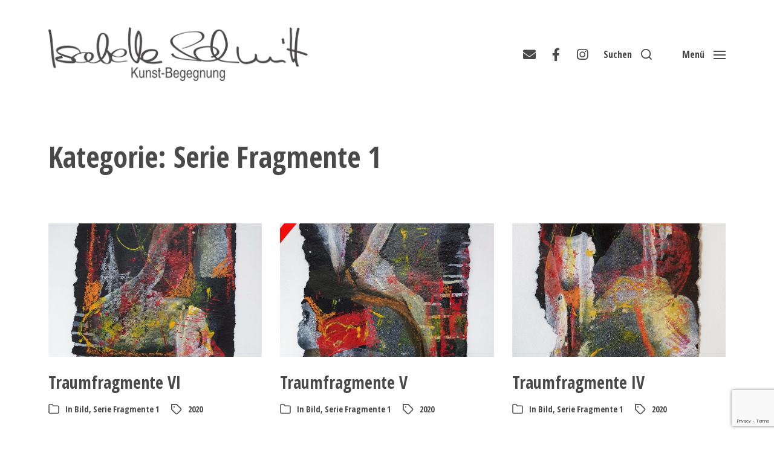

--- FILE ---
content_type: text/html; charset=UTF-8
request_url: https://isabelle-schmitt.ch/category/bild/serie-fragmente-1/
body_size: 18427
content:


 <!DOCTYPE html>

<html class="no-js" lang="de">

	<head>

		<meta http-equiv="content-type" content="text/html" charset="UTF-8" />
		<meta name="viewport" content="width=device-width, initial-scale=1.0" />

		<link rel="profile" href="http://gmpg.org/xfn/11">

		<title>Serie Fragmente 1 &#8211; Isabelle Schmitt Kunst-Begegnung</title>
<meta name='robots' content='max-image-preview:large' />
<link rel='dns-prefetch' href='//www.googletagmanager.com' />
<link rel="alternate" type="application/rss+xml" title="Isabelle Schmitt Kunst-Begegnung &raquo; Feed" href="https://isabelle-schmitt.ch/feed/" />
<link rel="alternate" type="application/rss+xml" title="Isabelle Schmitt Kunst-Begegnung &raquo; Kommentar-Feed" href="https://isabelle-schmitt.ch/comments/feed/" />
<link rel="alternate" type="application/rss+xml" title="Isabelle Schmitt Kunst-Begegnung &raquo; Serie Fragmente 1 Kategorie-Feed" href="https://isabelle-schmitt.ch/category/bild/serie-fragmente-1/feed/" />
<style id='wp-img-auto-sizes-contain-inline-css' type='text/css'>
img:is([sizes=auto i],[sizes^="auto," i]){contain-intrinsic-size:3000px 1500px}
/*# sourceURL=wp-img-auto-sizes-contain-inline-css */
</style>
<style id='vp-dynamic-styles-27FjwN-inline-css' type='text/css'>
.vp-id-27FjwN .vp-portfolio__items {
  --vp-items__gap: 15px;
}

/*# sourceURL=vp-dynamic-styles-27FjwN-inline-css */
</style>
<link rel='stylesheet' id='visual-portfolio-css' href='https://isabelle-schmitt.ch/wp-content/plugins/visual-portfolio/build/assets/css/main.css?ver=1762830943' type='text/css' media='all' />
<link rel='stylesheet' id='visual-portfolio-layout-justified-css' href='https://isabelle-schmitt.ch/wp-content/plugins/visual-portfolio/build/assets/css/layout-justified.css?ver=1762830943' type='text/css' media='all' />
<link rel='stylesheet' id='simplebar-css' href='https://isabelle-schmitt.ch/wp-content/plugins/visual-portfolio/assets/vendor/simplebar/dist/simplebar.min.css?ver=5.3.0' type='text/css' media='all' />
<link rel='stylesheet' id='visual-portfolio-custom-scrollbar-css' href='https://isabelle-schmitt.ch/wp-content/plugins/visual-portfolio/build/assets/css/custom-scrollbar.css?ver=1762830943' type='text/css' media='all' />
<link rel='stylesheet' id='visual-portfolio-lazyload-css' href='https://isabelle-schmitt.ch/wp-content/plugins/visual-portfolio/build/assets/css/lazyload.css?ver=1762830943' type='text/css' media='all' />
<link rel='stylesheet' id='visual-portfolio-pagination-minimal-css' href='https://isabelle-schmitt.ch/wp-content/plugins/visual-portfolio/templates/items-list/pagination/minimal/style.css?ver=1762830943' type='text/css' media='all' />
<link rel='stylesheet' id='visual-portfolio-errors-default-css' href='https://isabelle-schmitt.ch/wp-content/plugins/visual-portfolio/templates/errors/style.css?ver=1762830943' type='text/css' media='all' />
<link rel='stylesheet' id='visual-portfolio-items-style-emerge-css' href='https://isabelle-schmitt.ch/wp-content/plugins/visual-portfolio/templates/items-list/items-style/emerge/style.css?ver=1762830943' type='text/css' media='all' />
<link rel='stylesheet' id='visual-portfolio-notices-default-css' href='https://isabelle-schmitt.ch/wp-content/plugins/visual-portfolio/templates/notices/style.css?ver=1762830943' type='text/css' media='all' />
<style id='wp-emoji-styles-inline-css' type='text/css'>

	img.wp-smiley, img.emoji {
		display: inline !important;
		border: none !important;
		box-shadow: none !important;
		height: 1em !important;
		width: 1em !important;
		margin: 0 0.07em !important;
		vertical-align: -0.1em !important;
		background: none !important;
		padding: 0 !important;
	}
/*# sourceURL=wp-emoji-styles-inline-css */
</style>
<style id='wp-block-library-inline-css' type='text/css'>
:root{--wp-block-synced-color:#7a00df;--wp-block-synced-color--rgb:122,0,223;--wp-bound-block-color:var(--wp-block-synced-color);--wp-editor-canvas-background:#ddd;--wp-admin-theme-color:#007cba;--wp-admin-theme-color--rgb:0,124,186;--wp-admin-theme-color-darker-10:#006ba1;--wp-admin-theme-color-darker-10--rgb:0,107,160.5;--wp-admin-theme-color-darker-20:#005a87;--wp-admin-theme-color-darker-20--rgb:0,90,135;--wp-admin-border-width-focus:2px}@media (min-resolution:192dpi){:root{--wp-admin-border-width-focus:1.5px}}.wp-element-button{cursor:pointer}:root .has-very-light-gray-background-color{background-color:#eee}:root .has-very-dark-gray-background-color{background-color:#313131}:root .has-very-light-gray-color{color:#eee}:root .has-very-dark-gray-color{color:#313131}:root .has-vivid-green-cyan-to-vivid-cyan-blue-gradient-background{background:linear-gradient(135deg,#00d084,#0693e3)}:root .has-purple-crush-gradient-background{background:linear-gradient(135deg,#34e2e4,#4721fb 50%,#ab1dfe)}:root .has-hazy-dawn-gradient-background{background:linear-gradient(135deg,#faaca8,#dad0ec)}:root .has-subdued-olive-gradient-background{background:linear-gradient(135deg,#fafae1,#67a671)}:root .has-atomic-cream-gradient-background{background:linear-gradient(135deg,#fdd79a,#004a59)}:root .has-nightshade-gradient-background{background:linear-gradient(135deg,#330968,#31cdcf)}:root .has-midnight-gradient-background{background:linear-gradient(135deg,#020381,#2874fc)}:root{--wp--preset--font-size--normal:16px;--wp--preset--font-size--huge:42px}.has-regular-font-size{font-size:1em}.has-larger-font-size{font-size:2.625em}.has-normal-font-size{font-size:var(--wp--preset--font-size--normal)}.has-huge-font-size{font-size:var(--wp--preset--font-size--huge)}.has-text-align-center{text-align:center}.has-text-align-left{text-align:left}.has-text-align-right{text-align:right}.has-fit-text{white-space:nowrap!important}#end-resizable-editor-section{display:none}.aligncenter{clear:both}.items-justified-left{justify-content:flex-start}.items-justified-center{justify-content:center}.items-justified-right{justify-content:flex-end}.items-justified-space-between{justify-content:space-between}.screen-reader-text{border:0;clip-path:inset(50%);height:1px;margin:-1px;overflow:hidden;padding:0;position:absolute;width:1px;word-wrap:normal!important}.screen-reader-text:focus{background-color:#ddd;clip-path:none;color:#444;display:block;font-size:1em;height:auto;left:5px;line-height:normal;padding:15px 23px 14px;text-decoration:none;top:5px;width:auto;z-index:100000}html :where(.has-border-color){border-style:solid}html :where([style*=border-top-color]){border-top-style:solid}html :where([style*=border-right-color]){border-right-style:solid}html :where([style*=border-bottom-color]){border-bottom-style:solid}html :where([style*=border-left-color]){border-left-style:solid}html :where([style*=border-width]){border-style:solid}html :where([style*=border-top-width]){border-top-style:solid}html :where([style*=border-right-width]){border-right-style:solid}html :where([style*=border-bottom-width]){border-bottom-style:solid}html :where([style*=border-left-width]){border-left-style:solid}html :where(img[class*=wp-image-]){height:auto;max-width:100%}:where(figure){margin:0 0 1em}html :where(.is-position-sticky){--wp-admin--admin-bar--position-offset:var(--wp-admin--admin-bar--height,0px)}@media screen and (max-width:600px){html :where(.is-position-sticky){--wp-admin--admin-bar--position-offset:0px}}

/*# sourceURL=wp-block-library-inline-css */
</style><style id='wp-block-heading-inline-css' type='text/css'>
h1:where(.wp-block-heading).has-background,h2:where(.wp-block-heading).has-background,h3:where(.wp-block-heading).has-background,h4:where(.wp-block-heading).has-background,h5:where(.wp-block-heading).has-background,h6:where(.wp-block-heading).has-background{padding:1.25em 2.375em}h1.has-text-align-left[style*=writing-mode]:where([style*=vertical-lr]),h1.has-text-align-right[style*=writing-mode]:where([style*=vertical-rl]),h2.has-text-align-left[style*=writing-mode]:where([style*=vertical-lr]),h2.has-text-align-right[style*=writing-mode]:where([style*=vertical-rl]),h3.has-text-align-left[style*=writing-mode]:where([style*=vertical-lr]),h3.has-text-align-right[style*=writing-mode]:where([style*=vertical-rl]),h4.has-text-align-left[style*=writing-mode]:where([style*=vertical-lr]),h4.has-text-align-right[style*=writing-mode]:where([style*=vertical-rl]),h5.has-text-align-left[style*=writing-mode]:where([style*=vertical-lr]),h5.has-text-align-right[style*=writing-mode]:where([style*=vertical-rl]),h6.has-text-align-left[style*=writing-mode]:where([style*=vertical-lr]),h6.has-text-align-right[style*=writing-mode]:where([style*=vertical-rl]){rotate:180deg}
/*# sourceURL=https://isabelle-schmitt.ch/wp-includes/blocks/heading/style.min.css */
</style>
<style id='wp-block-search-inline-css' type='text/css'>
.wp-block-search__button{margin-left:10px;word-break:normal}.wp-block-search__button.has-icon{line-height:0}.wp-block-search__button svg{height:1.25em;min-height:24px;min-width:24px;width:1.25em;fill:currentColor;vertical-align:text-bottom}:where(.wp-block-search__button){border:1px solid #ccc;padding:6px 10px}.wp-block-search__inside-wrapper{display:flex;flex:auto;flex-wrap:nowrap;max-width:100%}.wp-block-search__label{width:100%}.wp-block-search.wp-block-search__button-only .wp-block-search__button{box-sizing:border-box;display:flex;flex-shrink:0;justify-content:center;margin-left:0;max-width:100%}.wp-block-search.wp-block-search__button-only .wp-block-search__inside-wrapper{min-width:0!important;transition-property:width}.wp-block-search.wp-block-search__button-only .wp-block-search__input{flex-basis:100%;transition-duration:.3s}.wp-block-search.wp-block-search__button-only.wp-block-search__searchfield-hidden,.wp-block-search.wp-block-search__button-only.wp-block-search__searchfield-hidden .wp-block-search__inside-wrapper{overflow:hidden}.wp-block-search.wp-block-search__button-only.wp-block-search__searchfield-hidden .wp-block-search__input{border-left-width:0!important;border-right-width:0!important;flex-basis:0;flex-grow:0;margin:0;min-width:0!important;padding-left:0!important;padding-right:0!important;width:0!important}:where(.wp-block-search__input){appearance:none;border:1px solid #949494;flex-grow:1;font-family:inherit;font-size:inherit;font-style:inherit;font-weight:inherit;letter-spacing:inherit;line-height:inherit;margin-left:0;margin-right:0;min-width:3rem;padding:8px;text-decoration:unset!important;text-transform:inherit}:where(.wp-block-search__button-inside .wp-block-search__inside-wrapper){background-color:#fff;border:1px solid #949494;box-sizing:border-box;padding:4px}:where(.wp-block-search__button-inside .wp-block-search__inside-wrapper) .wp-block-search__input{border:none;border-radius:0;padding:0 4px}:where(.wp-block-search__button-inside .wp-block-search__inside-wrapper) .wp-block-search__input:focus{outline:none}:where(.wp-block-search__button-inside .wp-block-search__inside-wrapper) :where(.wp-block-search__button){padding:4px 8px}.wp-block-search.aligncenter .wp-block-search__inside-wrapper{margin:auto}.wp-block[data-align=right] .wp-block-search.wp-block-search__button-only .wp-block-search__inside-wrapper{float:right}
/*# sourceURL=https://isabelle-schmitt.ch/wp-includes/blocks/search/style.min.css */
</style>
<style id='wp-block-paragraph-inline-css' type='text/css'>
.is-small-text{font-size:.875em}.is-regular-text{font-size:1em}.is-large-text{font-size:2.25em}.is-larger-text{font-size:3em}.has-drop-cap:not(:focus):first-letter{float:left;font-size:8.4em;font-style:normal;font-weight:100;line-height:.68;margin:.05em .1em 0 0;text-transform:uppercase}body.rtl .has-drop-cap:not(:focus):first-letter{float:none;margin-left:.1em}p.has-drop-cap.has-background{overflow:hidden}:root :where(p.has-background){padding:1.25em 2.375em}:where(p.has-text-color:not(.has-link-color)) a{color:inherit}p.has-text-align-left[style*="writing-mode:vertical-lr"],p.has-text-align-right[style*="writing-mode:vertical-rl"]{rotate:180deg}
/*# sourceURL=https://isabelle-schmitt.ch/wp-includes/blocks/paragraph/style.min.css */
</style>
<style id='global-styles-inline-css' type='text/css'>
:root{--wp--preset--aspect-ratio--square: 1;--wp--preset--aspect-ratio--4-3: 4/3;--wp--preset--aspect-ratio--3-4: 3/4;--wp--preset--aspect-ratio--3-2: 3/2;--wp--preset--aspect-ratio--2-3: 2/3;--wp--preset--aspect-ratio--16-9: 16/9;--wp--preset--aspect-ratio--9-16: 9/16;--wp--preset--color--black: #000000;--wp--preset--color--cyan-bluish-gray: #abb8c3;--wp--preset--color--white: #ffffff;--wp--preset--color--pale-pink: #f78da7;--wp--preset--color--vivid-red: #cf2e2e;--wp--preset--color--luminous-vivid-orange: #ff6900;--wp--preset--color--luminous-vivid-amber: #fcb900;--wp--preset--color--light-green-cyan: #7bdcb5;--wp--preset--color--vivid-green-cyan: #00d084;--wp--preset--color--pale-cyan-blue: #8ed1fc;--wp--preset--color--vivid-cyan-blue: #0693e3;--wp--preset--color--vivid-purple: #9b51e0;--wp--preset--color--accent: #494949;--wp--preset--color--primary: #494949;--wp--preset--color--headings: #494949;--wp--preset--color--buttons-background: #4c4c4c;--wp--preset--color--buttons-text: #f1f1f3;--wp--preset--color--secondary: #747579;--wp--preset--color--border: #494949;--wp--preset--color--light-background: #f1f1f3;--wp--preset--color--background: #ffffff;--wp--preset--gradient--vivid-cyan-blue-to-vivid-purple: linear-gradient(135deg,rgb(6,147,227) 0%,rgb(155,81,224) 100%);--wp--preset--gradient--light-green-cyan-to-vivid-green-cyan: linear-gradient(135deg,rgb(122,220,180) 0%,rgb(0,208,130) 100%);--wp--preset--gradient--luminous-vivid-amber-to-luminous-vivid-orange: linear-gradient(135deg,rgb(252,185,0) 0%,rgb(255,105,0) 100%);--wp--preset--gradient--luminous-vivid-orange-to-vivid-red: linear-gradient(135deg,rgb(255,105,0) 0%,rgb(207,46,46) 100%);--wp--preset--gradient--very-light-gray-to-cyan-bluish-gray: linear-gradient(135deg,rgb(238,238,238) 0%,rgb(169,184,195) 100%);--wp--preset--gradient--cool-to-warm-spectrum: linear-gradient(135deg,rgb(74,234,220) 0%,rgb(151,120,209) 20%,rgb(207,42,186) 40%,rgb(238,44,130) 60%,rgb(251,105,98) 80%,rgb(254,248,76) 100%);--wp--preset--gradient--blush-light-purple: linear-gradient(135deg,rgb(255,206,236) 0%,rgb(152,150,240) 100%);--wp--preset--gradient--blush-bordeaux: linear-gradient(135deg,rgb(254,205,165) 0%,rgb(254,45,45) 50%,rgb(107,0,62) 100%);--wp--preset--gradient--luminous-dusk: linear-gradient(135deg,rgb(255,203,112) 0%,rgb(199,81,192) 50%,rgb(65,88,208) 100%);--wp--preset--gradient--pale-ocean: linear-gradient(135deg,rgb(255,245,203) 0%,rgb(182,227,212) 50%,rgb(51,167,181) 100%);--wp--preset--gradient--electric-grass: linear-gradient(135deg,rgb(202,248,128) 0%,rgb(113,206,126) 100%);--wp--preset--gradient--midnight: linear-gradient(135deg,rgb(2,3,129) 0%,rgb(40,116,252) 100%);--wp--preset--font-size--small: 16px;--wp--preset--font-size--medium: 20px;--wp--preset--font-size--large: 24px;--wp--preset--font-size--x-large: 42px;--wp--preset--font-size--normal: 19px;--wp--preset--font-size--larger: 32px;--wp--preset--spacing--20: 0.44rem;--wp--preset--spacing--30: 0.67rem;--wp--preset--spacing--40: 1rem;--wp--preset--spacing--50: 1.5rem;--wp--preset--spacing--60: 2.25rem;--wp--preset--spacing--70: 3.38rem;--wp--preset--spacing--80: 5.06rem;--wp--preset--shadow--natural: 6px 6px 9px rgba(0, 0, 0, 0.2);--wp--preset--shadow--deep: 12px 12px 50px rgba(0, 0, 0, 0.4);--wp--preset--shadow--sharp: 6px 6px 0px rgba(0, 0, 0, 0.2);--wp--preset--shadow--outlined: 6px 6px 0px -3px rgb(255, 255, 255), 6px 6px rgb(0, 0, 0);--wp--preset--shadow--crisp: 6px 6px 0px rgb(0, 0, 0);}:where(.is-layout-flex){gap: 0.5em;}:where(.is-layout-grid){gap: 0.5em;}body .is-layout-flex{display: flex;}.is-layout-flex{flex-wrap: wrap;align-items: center;}.is-layout-flex > :is(*, div){margin: 0;}body .is-layout-grid{display: grid;}.is-layout-grid > :is(*, div){margin: 0;}:where(.wp-block-columns.is-layout-flex){gap: 2em;}:where(.wp-block-columns.is-layout-grid){gap: 2em;}:where(.wp-block-post-template.is-layout-flex){gap: 1.25em;}:where(.wp-block-post-template.is-layout-grid){gap: 1.25em;}.has-black-color{color: var(--wp--preset--color--black) !important;}.has-cyan-bluish-gray-color{color: var(--wp--preset--color--cyan-bluish-gray) !important;}.has-white-color{color: var(--wp--preset--color--white) !important;}.has-pale-pink-color{color: var(--wp--preset--color--pale-pink) !important;}.has-vivid-red-color{color: var(--wp--preset--color--vivid-red) !important;}.has-luminous-vivid-orange-color{color: var(--wp--preset--color--luminous-vivid-orange) !important;}.has-luminous-vivid-amber-color{color: var(--wp--preset--color--luminous-vivid-amber) !important;}.has-light-green-cyan-color{color: var(--wp--preset--color--light-green-cyan) !important;}.has-vivid-green-cyan-color{color: var(--wp--preset--color--vivid-green-cyan) !important;}.has-pale-cyan-blue-color{color: var(--wp--preset--color--pale-cyan-blue) !important;}.has-vivid-cyan-blue-color{color: var(--wp--preset--color--vivid-cyan-blue) !important;}.has-vivid-purple-color{color: var(--wp--preset--color--vivid-purple) !important;}.has-black-background-color{background-color: var(--wp--preset--color--black) !important;}.has-cyan-bluish-gray-background-color{background-color: var(--wp--preset--color--cyan-bluish-gray) !important;}.has-white-background-color{background-color: var(--wp--preset--color--white) !important;}.has-pale-pink-background-color{background-color: var(--wp--preset--color--pale-pink) !important;}.has-vivid-red-background-color{background-color: var(--wp--preset--color--vivid-red) !important;}.has-luminous-vivid-orange-background-color{background-color: var(--wp--preset--color--luminous-vivid-orange) !important;}.has-luminous-vivid-amber-background-color{background-color: var(--wp--preset--color--luminous-vivid-amber) !important;}.has-light-green-cyan-background-color{background-color: var(--wp--preset--color--light-green-cyan) !important;}.has-vivid-green-cyan-background-color{background-color: var(--wp--preset--color--vivid-green-cyan) !important;}.has-pale-cyan-blue-background-color{background-color: var(--wp--preset--color--pale-cyan-blue) !important;}.has-vivid-cyan-blue-background-color{background-color: var(--wp--preset--color--vivid-cyan-blue) !important;}.has-vivid-purple-background-color{background-color: var(--wp--preset--color--vivid-purple) !important;}.has-black-border-color{border-color: var(--wp--preset--color--black) !important;}.has-cyan-bluish-gray-border-color{border-color: var(--wp--preset--color--cyan-bluish-gray) !important;}.has-white-border-color{border-color: var(--wp--preset--color--white) !important;}.has-pale-pink-border-color{border-color: var(--wp--preset--color--pale-pink) !important;}.has-vivid-red-border-color{border-color: var(--wp--preset--color--vivid-red) !important;}.has-luminous-vivid-orange-border-color{border-color: var(--wp--preset--color--luminous-vivid-orange) !important;}.has-luminous-vivid-amber-border-color{border-color: var(--wp--preset--color--luminous-vivid-amber) !important;}.has-light-green-cyan-border-color{border-color: var(--wp--preset--color--light-green-cyan) !important;}.has-vivid-green-cyan-border-color{border-color: var(--wp--preset--color--vivid-green-cyan) !important;}.has-pale-cyan-blue-border-color{border-color: var(--wp--preset--color--pale-cyan-blue) !important;}.has-vivid-cyan-blue-border-color{border-color: var(--wp--preset--color--vivid-cyan-blue) !important;}.has-vivid-purple-border-color{border-color: var(--wp--preset--color--vivid-purple) !important;}.has-vivid-cyan-blue-to-vivid-purple-gradient-background{background: var(--wp--preset--gradient--vivid-cyan-blue-to-vivid-purple) !important;}.has-light-green-cyan-to-vivid-green-cyan-gradient-background{background: var(--wp--preset--gradient--light-green-cyan-to-vivid-green-cyan) !important;}.has-luminous-vivid-amber-to-luminous-vivid-orange-gradient-background{background: var(--wp--preset--gradient--luminous-vivid-amber-to-luminous-vivid-orange) !important;}.has-luminous-vivid-orange-to-vivid-red-gradient-background{background: var(--wp--preset--gradient--luminous-vivid-orange-to-vivid-red) !important;}.has-very-light-gray-to-cyan-bluish-gray-gradient-background{background: var(--wp--preset--gradient--very-light-gray-to-cyan-bluish-gray) !important;}.has-cool-to-warm-spectrum-gradient-background{background: var(--wp--preset--gradient--cool-to-warm-spectrum) !important;}.has-blush-light-purple-gradient-background{background: var(--wp--preset--gradient--blush-light-purple) !important;}.has-blush-bordeaux-gradient-background{background: var(--wp--preset--gradient--blush-bordeaux) !important;}.has-luminous-dusk-gradient-background{background: var(--wp--preset--gradient--luminous-dusk) !important;}.has-pale-ocean-gradient-background{background: var(--wp--preset--gradient--pale-ocean) !important;}.has-electric-grass-gradient-background{background: var(--wp--preset--gradient--electric-grass) !important;}.has-midnight-gradient-background{background: var(--wp--preset--gradient--midnight) !important;}.has-small-font-size{font-size: var(--wp--preset--font-size--small) !important;}.has-medium-font-size{font-size: var(--wp--preset--font-size--medium) !important;}.has-large-font-size{font-size: var(--wp--preset--font-size--large) !important;}.has-x-large-font-size{font-size: var(--wp--preset--font-size--x-large) !important;}
:where(.wp-block-visual-portfolio-loop.is-layout-flex){gap: 1.25em;}:where(.wp-block-visual-portfolio-loop.is-layout-grid){gap: 1.25em;}
/*# sourceURL=global-styles-inline-css */
</style>

<style id='classic-theme-styles-inline-css' type='text/css'>
/*! This file is auto-generated */
.wp-block-button__link{color:#fff;background-color:#32373c;border-radius:9999px;box-shadow:none;text-decoration:none;padding:calc(.667em + 2px) calc(1.333em + 2px);font-size:1.125em}.wp-block-file__button{background:#32373c;color:#fff;text-decoration:none}
/*# sourceURL=/wp-includes/css/classic-themes.min.css */
</style>
<link rel='stylesheet' id='contact-form-7-css' href='https://isabelle-schmitt.ch/wp-content/plugins/contact-form-7/includes/css/styles.css?ver=6.1.4' type='text/css' media='all' />
<link rel='stylesheet' id='parent_style-css' href='https://isabelle-schmitt.ch/wp-content/themes/chaplin/style.css?ver=608319eee93c32de965fa58c67a3cb13' type='text/css' media='all' />
<link rel='stylesheet' id='child-style-css' href='https://isabelle-schmitt.ch/wp-content/themes/tci-chaplin/style.css?ver=608319eee93c32de965fa58c67a3cb13' type='text/css' media='all' />
<link rel='stylesheet' id='chaplin-google-fonts-css' href='//fonts.googleapis.com/css?family=Open+Sans+Condensed%3A400%2C700%2C400italic%2C700italic%7COpen+Sans+Condensed%3A400%2C500%2C600%2C700%2C400italic%2C700italic&#038;ver=1' type='text/css' media='all' />
<link rel='stylesheet' id='chaplin-font-awesome-css' href='https://isabelle-schmitt.ch/wp-content/themes/chaplin/assets/css/font-awesome.css?ver=5.15.1' type='text/css' media='all' />
<link rel='stylesheet' id='chaplin-style-css' href='https://isabelle-schmitt.ch/wp-content/themes/chaplin/style.css?ver=2.6.8' type='text/css' media='all' />
<style id='chaplin-style-inline-css' type='text/css'>
:root{--body-font:Open Sans Condensed,-apple-system,BlinkMacSystemFont,'Helvetica Neue',Helvetica,sans-serif;--headings-font:Open Sans Condensed,-apple-system,BlinkMacSystemFont,'Helvetica Neue',Helvetica,sans-serif;--primary-color:#494949;--headings-color:#494949;--buttons-background-color:#4c4c4c;--buttons-text-color:#f1f1f3;--accent-color:#494949;--border-color:#494949}body,.ff-body{font-family:Open Sans Condensed,-apple-system,BlinkMacSystemFont,'Helvetica Neue',Helvetica,sans-serif}h1,h2,h3,h4,h5,h6,.faux-heading,.ff-headings{font-family:Open Sans Condensed,-apple-system,BlinkMacSystemFont,'Helvetica Neue',Helvetica,sans-serif}.bg-primary,.bg-primary-hover:hover,:root .has-primary-background-color{background-color:#494949}@supports ( color:color( display-p3 0 0 0 / 1 ) ){.bg-primary,.bg-primary-hover:hover,:root .has-primary-background-color{background-color:color( display-p3 0.286 0.286 0.286 / 1 )}}.border-color-primary,.border-color-primary-hover:hover{border-color:#494949}@supports ( color:color( display-p3 0 0 0 / 1 ) ){.border-color-primary,.border-color-primary-hover:hover{border-color:color( display-p3 0.286 0.286 0.286 / 1 )}}.color-primary,.color-primary-hover:hover,:root .has-primary-color,body,.main-menu-alt ul li{color:#494949}@supports ( color:color( display-p3 0 0 0 / 1 ) ){.color-primary,.color-primary-hover:hover,:root .has-primary-color,body,.main-menu-alt ul li{color:color( display-p3 0.286 0.286 0.286 / 1 )}}.fill-children-primary,.fill-children-primary *{fill:#494949}@supports ( color:color( display-p3 0 0 0 / 1 ) ){.fill-children-primary,.fill-children-primary *{fill:color( display-p3 0.286 0.286 0.286 / 1 )}}h1,h2,h3,h4,h5,h6,.faux-heading{color:#494949}@supports ( color:color( display-p3 0 0 0 / 1 ) ){h1,h2,h3,h4,h5,h6,.faux-heading{color:color( display-p3 0.286 0.286 0.286 / 1 )}}.bg-accent,.bg-accent-hover:hover,:root .has-accent-background-color,button,.button,.faux-button,.wp-block-button__link,:root .wp-block-file a.wp-block-file__button,input[type='button'],input[type='reset'],input[type='submit'],:root .woocommerce #respond input#submit,:root .woocommerce a.button,:root .woocommerce button.button,:root .woocommerce input.button{background-color:#494949}@supports ( color:color( display-p3 0 0 0 / 1 ) ){.bg-accent,.bg-accent-hover:hover,:root .has-accent-background-color,button,.button,.faux-button,.wp-block-button__link,:root .wp-block-file a.wp-block-file__button,input[type='button'],input[type='reset'],input[type='submit'],:root .woocommerce #respond input#submit,:root .woocommerce a.button,:root .woocommerce button.button,:root .woocommerce input.button{background-color:color( display-p3 0.286 0.286 0.286 / 1 )}}.border-color-accent,.border-color-accent-hover:hover,blockquote{border-color:#494949}@supports ( color:color( display-p3 0 0 0 / 1 ) ){.border-color-accent,.border-color-accent-hover:hover,blockquote{border-color:color( display-p3 0.286 0.286 0.286 / 1 )}}.color-accent,.color-accent-hover:hover,:root .has-accent-color,a,.is-style-outline .wp-block-button__link:not(.has-text-color),.wp-block-button__link.is-style-outline{color:#494949}@supports ( color:color( display-p3 0 0 0 / 1 ) ){.color-accent,.color-accent-hover:hover,:root .has-accent-color,a,.is-style-outline .wp-block-button__link:not(.has-text-color),.wp-block-button__link.is-style-outline{color:color( display-p3 0.286 0.286 0.286 / 1 )}}.fill-children-accent,.fill-children-accent *{fill:#494949}@supports ( color:color( display-p3 0 0 0 / 1 ) ){.fill-children-accent,.fill-children-accent *{fill:color( display-p3 0.286 0.286 0.286 / 1 )}}button,.button,.faux-button,.wp-block-button__link,:root .wp-block-file a.wp-block-file__button,input[type='button'],input[type='reset'],input[type='submit'],:root .woocommerce #respond input#submit,:root .woocommerce a.button,:root .woocommerce button.button,:root .woocommerce input.button,:root .has-buttons-background-background-color{background-color:#4c4c4c}@supports ( color:color( display-p3 0 0 0 / 1 ) ){button,.button,.faux-button,.wp-block-button__link,:root .wp-block-file a.wp-block-file__button,input[type='button'],input[type='reset'],input[type='submit'],:root .woocommerce #respond input#submit,:root .woocommerce a.button,:root .woocommerce button.button,:root .woocommerce input.button,:root .has-buttons-background-background-color{background-color:color( display-p3 0.298 0.298 0.298 / 1 )}}:root .has-buttons-background-color,.is-style-outline .wp-block-button__link:not(.has-text-color),.wp-block-button__link.is-style-outline{color:#4c4c4c}@supports ( color:color( display-p3 0 0 0 / 1 ) ){:root .has-buttons-background-color,.is-style-outline .wp-block-button__link:not(.has-text-color),.wp-block-button__link.is-style-outline{color:color( display-p3 0.298 0.298 0.298 / 1 )}}:root .has-buttons-text-background-color{background-color:#f1f1f3}@supports ( color:color( display-p3 0 0 0 / 1 ) ){:root .has-buttons-text-background-color{background-color:color( display-p3 0.945 0.945 0.953 / 1 )}}button,.button,.faux-button,.wp-block-button__link,:root .wp-block-file a.wp-block-file__button,input[type='button'],input[type='reset'],input[type='submit'],:root .woocommerce #respond input#submit,:root .woocommerce a.button,:root .woocommerce button.button,:root .woocommerce input.button,:root .has-buttons-text-color{color:#f1f1f3}@supports ( color:color( display-p3 0 0 0 / 1 ) ){button,.button,.faux-button,.wp-block-button__link,:root .wp-block-file a.wp-block-file__button,input[type='button'],input[type='reset'],input[type='submit'],:root .woocommerce #respond input#submit,:root .woocommerce a.button,:root .woocommerce button.button,:root .woocommerce input.button,:root .has-buttons-text-color{color:color( display-p3 0.945 0.945 0.953 / 1 )}}.bg-border,.bg-border-hover:hover,:root .has-border-background-color,caption{background-color:#494949}@supports ( color:color( display-p3 0 0 0 / 1 ) ){.bg-border,.bg-border-hover:hover,:root .has-border-background-color,caption{background-color:color( display-p3 0.286 0.286 0.286 / 1 )}}.border-color-border,.border-color-border-hover:hover,pre,th,td,input,textarea,fieldset,.main-menu li,button.sub-menu-toggle,.wp-block-latest-posts.is-grid li,.wp-block-calendar,.footer-menu li,.comment .comment,.post-navigation,.related-posts,.widget,.select2-container .select2-selection--single{border-color:#494949}@supports ( color:color( display-p3 0 0 0 / 1 ) ){.border-color-border,.border-color-border-hover:hover,pre,th,td,input,textarea,fieldset,.main-menu li,button.sub-menu-toggle,.wp-block-latest-posts.is-grid li,.wp-block-calendar,.footer-menu li,.comment .comment,.post-navigation,.related-posts,.widget,.select2-container .select2-selection--single{border-color:color( display-p3 0.286 0.286 0.286 / 1 )}}.color-border,.color-border-hover:hover,:root .has-border-color,hr{color:#494949}@supports ( color:color( display-p3 0 0 0 / 1 ) ){.color-border,.color-border-hover:hover,:root .has-border-color,hr{color:color( display-p3 0.286 0.286 0.286 / 1 )}}.fill-children-border,.fill-children-border *{fill:#494949}@supports ( color:color( display-p3 0 0 0 / 1 ) ){.fill-children-border,.fill-children-border *{fill:color( display-p3 0.286 0.286 0.286 / 1 )}}
/*# sourceURL=chaplin-style-inline-css */
</style>
<link rel='stylesheet' id='chaplin-print-styles-css' href='https://isabelle-schmitt.ch/wp-content/themes/chaplin/assets/css/print.css?ver=2.6.8' type='text/css' media='print' />
<script type="text/javascript" src="https://isabelle-schmitt.ch/wp-includes/js/jquery/jquery.min.js?ver=3.7.1" id="jquery-core-js"></script>
<script type="text/javascript" src="https://isabelle-schmitt.ch/wp-includes/js/jquery/jquery-migrate.min.js?ver=3.4.1" id="jquery-migrate-js"></script>
<script type="text/javascript" src="https://isabelle-schmitt.ch/wp-includes/js/imagesloaded.min.js?ver=5.0.0" id="imagesloaded-js"></script>
<script type="text/javascript" src="https://isabelle-schmitt.ch/wp-content/themes/chaplin/assets/js/modernizr-touchevents.min.js?ver=3.6.0" id="chaplin-modernizr-js"></script>
<script type="text/javascript" id="chaplin-construct-js-extra">
/* <![CDATA[ */
var chaplin_ajax_load_more = {"ajaxurl":"https://isabelle-schmitt.ch/wp-admin/admin-ajax.php"};
//# sourceURL=chaplin-construct-js-extra
/* ]]> */
</script>
<script type="text/javascript" src="https://isabelle-schmitt.ch/wp-content/themes/chaplin/assets/js/construct.js?ver=2.6.8" id="chaplin-construct-js"></script>
<link rel="https://api.w.org/" href="https://isabelle-schmitt.ch/wp-json/" /><link rel="alternate" title="JSON" type="application/json" href="https://isabelle-schmitt.ch/wp-json/wp/v2/categories/49" /><link rel="EditURI" type="application/rsd+xml" title="RSD" href="https://isabelle-schmitt.ch/xmlrpc.php?rsd" />

<meta name="generator" content="Site Kit by Google 1.171.0" /><script type='text/javascript'>
/* <![CDATA[ */
var VPData = {"version":"3.4.1","pro":false,"__":{"couldnt_retrieve_vp":"Couldn't retrieve Visual Portfolio ID.","pswp_close":"Close (Esc)","pswp_share":"Share","pswp_fs":"Toggle fullscreen","pswp_zoom":"Zoom in\/out","pswp_prev":"Previous (arrow left)","pswp_next":"Next (arrow right)","pswp_share_fb":"Share on Facebook","pswp_share_tw":"Tweet","pswp_share_x":"X","pswp_share_pin":"Pin it","pswp_download":"Download","fancybox_close":"Close","fancybox_next":"Next","fancybox_prev":"Previous","fancybox_error":"The requested content cannot be loaded. <br \/> Please try again later.","fancybox_play_start":"Start slideshow","fancybox_play_stop":"Pause slideshow","fancybox_full_screen":"Full screen","fancybox_thumbs":"Thumbnails","fancybox_download":"Download","fancybox_share":"Share","fancybox_zoom":"Zoom"},"settingsPopupGallery":{"enable_on_wordpress_images":false,"vendor":"fancybox","deep_linking":false,"deep_linking_url_to_share_images":false,"show_arrows":true,"show_counter":true,"show_zoom_button":true,"show_fullscreen_button":true,"show_share_button":true,"show_close_button":true,"show_thumbs":true,"show_download_button":false,"show_slideshow":false,"click_to_zoom":true,"restore_focus":true},"screenSizes":[320,576,768,992,1200]};
/* ]]> */
</script>
		<noscript>
			<style type="text/css">
				.vp-portfolio__preloader-wrap{display:none}.vp-portfolio__filter-wrap,.vp-portfolio__items-wrap,.vp-portfolio__pagination-wrap,.vp-portfolio__sort-wrap{opacity:1;visibility:visible}.vp-portfolio__item .vp-portfolio__item-img noscript+img,.vp-portfolio__thumbnails-wrap{display:none}
			</style>
		</noscript>
				<script>document.documentElement.className = document.documentElement.className.replace( 'no-js', 'js' );</script>
		<style type="text/css" id="custom-background-css">
body.custom-background { background-color: #ffffff; }
</style>
			<style type="text/css">
			/* If html does not have either class, do not show lazy loaded images. */
			html:not(.vp-lazyload-enabled):not(.js) .vp-lazyload {
				display: none;
			}
		</style>
		<script>
			document.documentElement.classList.add(
				'vp-lazyload-enabled'
			);
		</script>
				<script>
			(function(){
				// Check if fallback is not necessary.
				if ( CSS.supports('selector(:has(div))') ) {
					return;
				}

				var linkTag = document.createElement("link");
				linkTag.setAttribute('rel', 'stylesheet');
				linkTag.setAttribute('href', 'https://isabelle-schmitt.ch/wp-content/plugins/visual-portfolio/build/assets/css/lazyload-fallback.css?ver=3.4.1');
				document.head.appendChild(linkTag);

				var scriptTag = document.createElement("script");
				scriptTag.setAttribute('src', 'https://isabelle-schmitt.ch/wp-content/plugins/visual-portfolio/build/assets/js/lazyload-fallback.js?ver=3.4.1');
				document.head.appendChild(scriptTag);
			}());
		</script>
		<link rel="icon" href="https://isabelle-schmitt.ch/wp-content/uploads/2020/08/ISCH.ico" sizes="32x32" />
<link rel="icon" href="https://isabelle-schmitt.ch/wp-content/uploads/2020/08/ISCH.ico" sizes="192x192" />
<link rel="apple-touch-icon" href="https://isabelle-schmitt.ch/wp-content/uploads/2020/08/ISCH.ico" />
<meta name="msapplication-TileImage" content="https://isabelle-schmitt.ch/wp-content/uploads/2020/08/ISCH.ico" />

	</head>

	<body class="archive category category-serie-fragmente-1 category-49 custom-background wp-custom-logo wp-theme-chaplin wp-child-theme-tci-chaplin pagination-type-button has-sticky-header has-no-pagination not-showing-comments">

		
		<a class="skip-link faux-button" href="#site-content">Zum Inhalt springen</a>

		
			<header id="site-header">

				
				<div class="header-inner stick-me">

					<div class="section-inner">

						<div class="header-titles">

															<div class="site-logo faux-heading">
		<a href="https://isabelle-schmitt.ch/" rel="home" class="custom-logo-link custom-logo">
			<img src="https://isabelle-schmitt.ch/wp-content/uploads/2020/11/cropped-ISCH_Schriftzug_Untertitel_494949.png" width="448" height="94"  />
		</a>

		<span class="screen-reader-text">Isabelle Schmitt Kunst-Begegnung</span></div>
							
							
						</div><!-- .header-titles -->

						<div class="header-navigation-wrapper">

							
							<div class="main-menu-alt-container hide-js">

								<ul class="main-menu-alt dropdown-menu reset-list-style">
									<li id="menu-item-130" class="menu-item menu-item-type-post_type menu-item-object-page menu-item-home menu-item-130"><a href="https://isabelle-schmitt.ch/">Home</a></li>
<li id="menu-item-2194" class="menu-item menu-item-type-post_type menu-item-object-page menu-item-2194"><a href="https://isabelle-schmitt.ch/kunst-begegnung/">Kunst-Begegnung</a></li>
<li id="menu-item-129" class="menu-item menu-item-type-post_type menu-item-object-page current-menu-ancestor current-menu-parent current_page_parent current_page_ancestor menu-item-has-children menu-item-129"><div class="link-icon-wrapper fill-children-current-color"><a href="https://isabelle-schmitt.ch/bilder/">Bilder</a><svg class="svg-icon" aria-hidden="true" role="img" focusable="false" xmlns="http://www.w3.org/2000/svg" width="20" height="12" viewBox="0 0 20 12"><polygon fill="" fill-rule="evenodd" points="1319.899 365.778 1327.678 358 1329.799 360.121 1319.899 370.021 1310 360.121 1312.121 358" transform="translate(-1310 -358)" /></svg></div>
<ul class="sub-menu">
	<li id="menu-item-1673" class="menu-item menu-item-type-taxonomy menu-item-object-category menu-item-1673"><a href="https://isabelle-schmitt.ch/category/bild/serie-ausblick/">Serie Ausblick</a></li>
	<li id="menu-item-4531" class="menu-item menu-item-type-taxonomy menu-item-object-category menu-item-4531"><a href="https://isabelle-schmitt.ch/category/bild/serie-berge/">Serie Berge</a></li>
	<li id="menu-item-2691" class="menu-item menu-item-type-taxonomy menu-item-object-category menu-item-2691"><a href="https://isabelle-schmitt.ch/category/bild/serie-blu-mu/">Serie Blu-Mu</a></li>
	<li id="menu-item-3678" class="menu-item menu-item-type-taxonomy menu-item-object-category menu-item-3678"><a href="https://isabelle-schmitt.ch/category/bild/serie-blue-blue-sky/">Serie Blue Blue Sky</a></li>
	<li id="menu-item-1007" class="menu-item menu-item-type-taxonomy menu-item-object-category menu-item-1007"><a href="https://isabelle-schmitt.ch/category/bild/serie-city/">Serie City</a></li>
	<li id="menu-item-2409" class="menu-item menu-item-type-taxonomy menu-item-object-category menu-item-2409"><a href="https://isabelle-schmitt.ch/category/bild/das-rote-kleid/">Serie Das rote Kleid</a></li>
	<li id="menu-item-3827" class="menu-item menu-item-type-taxonomy menu-item-object-category menu-item-3827"><a href="https://isabelle-schmitt.ch/category/bild/serie-einblick-ausblick-weitblick/">Serie Einblick-Ausblick-Weitblick</a></li>
	<li id="menu-item-2954" class="menu-item menu-item-type-taxonomy menu-item-object-category menu-item-2954"><a href="https://isabelle-schmitt.ch/category/bild/serie-figur/">Serie Figur</a></li>
	<li id="menu-item-4553" class="menu-item menu-item-type-taxonomy menu-item-object-category menu-item-4553"><a href="https://isabelle-schmitt.ch/category/bild/serie-figurensymphonie/">Serie Figurensymphonie</a></li>
	<li id="menu-item-4276" class="menu-item menu-item-type-taxonomy menu-item-object-category menu-item-4276"><a href="https://isabelle-schmitt.ch/category/bild/serie-flaschentreffen/">Serie Flaschentreffen</a></li>
	<li id="menu-item-1450" class="menu-item menu-item-type-taxonomy menu-item-object-category menu-item-1450"><a href="https://isabelle-schmitt.ch/category/bild/serie-flora/">Serie Flora</a></li>
	<li id="menu-item-2127" class="menu-item menu-item-type-taxonomy menu-item-object-category current-menu-item menu-item-2127"><a href="https://isabelle-schmitt.ch/category/bild/serie-fragmente-1/" aria-current="page">Serie Fragmente 1</a></li>
	<li id="menu-item-2128" class="menu-item menu-item-type-taxonomy menu-item-object-category menu-item-2128"><a href="https://isabelle-schmitt.ch/category/bild/serie-fragmente-2/">Serie Fragmente 2</a></li>
	<li id="menu-item-2129" class="menu-item menu-item-type-taxonomy menu-item-object-category menu-item-2129"><a href="https://isabelle-schmitt.ch/category/bild/serie-fragmente-3/">Serie Fragmente 3</a></li>
	<li id="menu-item-1674" class="menu-item menu-item-type-taxonomy menu-item-object-category menu-item-1674"><a href="https://isabelle-schmitt.ch/category/bild/serie-grazien/">Serie Grazien</a></li>
	<li id="menu-item-2885" class="menu-item menu-item-type-taxonomy menu-item-object-category menu-item-2885"><a href="https://isabelle-schmitt.ch/category/bild/serie-horizon/">Serie Horizon</a></li>
	<li id="menu-item-2692" class="menu-item menu-item-type-taxonomy menu-item-object-category menu-item-2692"><a href="https://isabelle-schmitt.ch/category/bild/serie-insieme/">Serie Insieme</a></li>
	<li id="menu-item-3913" class="menu-item menu-item-type-taxonomy menu-item-object-category menu-item-3913"><a href="https://isabelle-schmitt.ch/category/bild/serie-ladies/">Serie Ladies</a></li>
	<li id="menu-item-1386" class="menu-item menu-item-type-taxonomy menu-item-object-category menu-item-1386"><a href="https://isabelle-schmitt.ch/category/bild/serie-land-a/">Serie Land A</a></li>
	<li id="menu-item-1385" class="menu-item menu-item-type-taxonomy menu-item-object-category menu-item-1385"><a href="https://isabelle-schmitt.ch/category/bild/serie-land-b/">Serie Land B</a></li>
	<li id="menu-item-1432" class="menu-item menu-item-type-taxonomy menu-item-object-category menu-item-1432"><a href="https://isabelle-schmitt.ch/category/bild/serie-land-stadt-fluss/">Serie Land Stadt Fluss</a></li>
	<li id="menu-item-1676" class="menu-item menu-item-type-taxonomy menu-item-object-category menu-item-1676"><a href="https://isabelle-schmitt.ch/category/bild/serie-landscape/">Serie Landscape</a></li>
	<li id="menu-item-3060" class="menu-item menu-item-type-taxonomy menu-item-object-category menu-item-3060"><a href="https://isabelle-schmitt.ch/category/bild/serie-liebe-freundschaft-freundlichkeit/">Serie Liebe-Freundschaft-Freundlichkeit</a></li>
	<li id="menu-item-1008" class="menu-item menu-item-type-taxonomy menu-item-object-category menu-item-1008"><a href="https://isabelle-schmitt.ch/category/bild/serie-lieblingsstuecke/">Serie Lieblingsstücke</a></li>
	<li id="menu-item-1010" class="menu-item menu-item-type-taxonomy menu-item-object-category menu-item-1010"><a href="https://isabelle-schmitt.ch/category/bild/serie-lockdown/">Serie Lockdown</a></li>
	<li id="menu-item-3953" class="menu-item menu-item-type-taxonomy menu-item-object-category menu-item-3953"><a href="https://isabelle-schmitt.ch/category/bild/serie-natur-pur/">Serie Natur Pur</a></li>
	<li id="menu-item-3061" class="menu-item menu-item-type-taxonomy menu-item-object-category menu-item-3061"><a href="https://isabelle-schmitt.ch/category/bild/serie-nordische-landschaft/">Serie Nordische Landschaft</a></li>
	<li id="menu-item-3952" class="menu-item menu-item-type-taxonomy menu-item-object-category menu-item-3952"><a href="https://isabelle-schmitt.ch/category/bild/serie-on-the-way/">Serie On the way</a></li>
	<li id="menu-item-2884" class="menu-item menu-item-type-taxonomy menu-item-object-category menu-item-2884"><a href="https://isabelle-schmitt.ch/category/bild/serie-peace/">Serie Peace</a></li>
	<li id="menu-item-2252" class="menu-item menu-item-type-taxonomy menu-item-object-category menu-item-2252"><a href="https://isabelle-schmitt.ch/category/bild/serie-schwarz-weiss-plus/">Serie Schwarz-Weiss-Plus</a></li>
	<li id="menu-item-3577" class="menu-item menu-item-type-taxonomy menu-item-object-category menu-item-3577"><a href="https://isabelle-schmitt.ch/category/bild/serie-sommer/">Serie Sommer</a></li>
	<li id="menu-item-1419" class="menu-item menu-item-type-taxonomy menu-item-object-category menu-item-1419"><a href="https://isabelle-schmitt.ch/category/bild/serie-sommerwetter/">Serie Sommerwetter</a></li>
	<li id="menu-item-1360" class="menu-item menu-item-type-taxonomy menu-item-object-category menu-item-1360"><a href="https://isabelle-schmitt.ch/category/bild/stimmung/">Serie Stimmung</a></li>
	<li id="menu-item-1009" class="menu-item menu-item-type-taxonomy menu-item-object-category menu-item-1009"><a href="https://isabelle-schmitt.ch/category/bild/serie-together/">Serie Together</a></li>
	<li id="menu-item-3557" class="menu-item menu-item-type-taxonomy menu-item-object-category menu-item-3557"><a href="https://isabelle-schmitt.ch/category/bild/serie-unterwegs/">Serie Unterwegs</a></li>
	<li id="menu-item-2311" class="menu-item menu-item-type-taxonomy menu-item-object-category menu-item-2311"><a href="https://isabelle-schmitt.ch/category/bild/serie-vlies-haengebilder/">Serie Vlies-Hängebilder</a></li>
	<li id="menu-item-1011" class="menu-item menu-item-type-taxonomy menu-item-object-category menu-item-1011"><a href="https://isabelle-schmitt.ch/category/bild/serie-zusammen-stehen-gehen/">Serie Zusammen stehen &#8211; gehen</a></li>
	<li id="menu-item-4639" class="menu-item menu-item-type-taxonomy menu-item-object-category menu-item-4639"><a href="https://isabelle-schmitt.ch/category/aeltere-bilder/">Aeltere Bilder</a></li>
</ul>
</li>
<li id="menu-item-3011" class="menu-item menu-item-type-custom menu-item-object-custom menu-item-has-children menu-item-3011"><div class="link-icon-wrapper fill-children-current-color"><a>Malkurse/-events/-workshops</a><svg class="svg-icon" aria-hidden="true" role="img" focusable="false" xmlns="http://www.w3.org/2000/svg" width="20" height="12" viewBox="0 0 20 12"><polygon fill="" fill-rule="evenodd" points="1319.899 365.778 1327.678 358 1329.799 360.121 1319.899 370.021 1310 360.121 1312.121 358" transform="translate(-1310 -358)" /></svg></div>
<ul class="sub-menu">
	<li id="menu-item-3751" class="menu-item menu-item-type-post_type menu-item-object-post menu-item-3751"><a href="https://isabelle-schmitt.ch/malkurse-daten/">Malkurse/-daten</a></li>
	<li id="menu-item-3761" class="menu-item menu-item-type-post_type menu-item-object-post menu-item-3761"><a href="https://isabelle-schmitt.ch/malevents-2/">Malevents</a></li>
	<li id="menu-item-3748" class="menu-item menu-item-type-post_type menu-item-object-post menu-item-3748"><a href="https://isabelle-schmitt.ch/malkurse-privat-2/">Malkurse privat</a></li>
	<li id="menu-item-3895" class="menu-item menu-item-type-post_type menu-item-object-post menu-item-3895"><a href="https://isabelle-schmitt.ch/karten-druck-workshop/">Karten-Druck Workshop</a></li>
</ul>
</li>
<li id="menu-item-3868" class="menu-item menu-item-type-custom menu-item-object-custom menu-item-has-children menu-item-3868"><div class="link-icon-wrapper fill-children-current-color"><a href="http://Bilder%20und%20Kunst%20kaufen">Bilder und Kunst kaufen</a><svg class="svg-icon" aria-hidden="true" role="img" focusable="false" xmlns="http://www.w3.org/2000/svg" width="20" height="12" viewBox="0 0 20 12"><polygon fill="" fill-rule="evenodd" points="1319.899 365.778 1327.678 358 1329.799 360.121 1319.899 370.021 1310 360.121 1312.121 358" transform="translate(-1310 -358)" /></svg></div>
<ul class="sub-menu">
	<li id="menu-item-123" class="menu-item menu-item-type-post_type menu-item-object-page menu-item-123"><a href="https://isabelle-schmitt.ch/kunst-kaufen/">Bilder kaufen</a></li>
	<li id="menu-item-1507" class="menu-item menu-item-type-post_type menu-item-object-page menu-item-1507"><a href="https://isabelle-schmitt.ch/isch-kunst/">Kunstkarten und weitere Artikel</a></li>
</ul>
</li>
<li id="menu-item-126" class="menu-item menu-item-type-post_type menu-item-object-page menu-item-has-children menu-item-126"><div class="link-icon-wrapper fill-children-current-color"><a href="https://isabelle-schmitt.ch/kunst-mieten/">Kunst mieten</a><svg class="svg-icon" aria-hidden="true" role="img" focusable="false" xmlns="http://www.w3.org/2000/svg" width="20" height="12" viewBox="0 0 20 12"><polygon fill="" fill-rule="evenodd" points="1319.899 365.778 1327.678 358 1329.799 360.121 1319.899 370.021 1310 360.121 1312.121 358" transform="translate(-1310 -358)" /></svg></div>
<ul class="sub-menu">
	<li id="menu-item-462" class="menu-item menu-item-type-post_type menu-item-object-page menu-item-462"><a href="https://isabelle-schmitt.ch/1-beratung/">1. Beratung</a></li>
	<li id="menu-item-461" class="menu-item menu-item-type-post_type menu-item-object-page menu-item-461"><a href="https://isabelle-schmitt.ch/2-installation/">2. Installation</a></li>
	<li id="menu-item-486" class="menu-item menu-item-type-post_type menu-item-object-page menu-item-486"><a href="https://isabelle-schmitt.ch/3-miete/">3. Miete</a></li>
	<li id="menu-item-485" class="menu-item menu-item-type-post_type menu-item-object-page menu-item-485"><a href="https://isabelle-schmitt.ch/4-wechsel/">4. Wechsel</a></li>
	<li id="menu-item-484" class="menu-item menu-item-type-post_type menu-item-object-page menu-item-484"><a href="https://isabelle-schmitt.ch/5-kauf/">5. Kauf</a></li>
	<li id="menu-item-483" class="menu-item menu-item-type-post_type menu-item-object-page menu-item-483"><a href="https://isabelle-schmitt.ch/6-beendigung/">6. Beendigung</a></li>
</ul>
</li>
<li id="menu-item-120" class="menu-item menu-item-type-post_type menu-item-object-page menu-item-has-children menu-item-120"><div class="link-icon-wrapper fill-children-current-color"><a href="https://isabelle-schmitt.ch/isch-2/">ISCH – Isabelle Schmitt</a><svg class="svg-icon" aria-hidden="true" role="img" focusable="false" xmlns="http://www.w3.org/2000/svg" width="20" height="12" viewBox="0 0 20 12"><polygon fill="" fill-rule="evenodd" points="1319.899 365.778 1327.678 358 1329.799 360.121 1319.899 370.021 1310 360.121 1312.121 358" transform="translate(-1310 -358)" /></svg></div>
<ul class="sub-menu">
	<li id="menu-item-127" class="menu-item menu-item-type-post_type menu-item-object-page menu-item-127"><a href="https://isabelle-schmitt.ch/ausstellungen-projekte/">Ausstellungen / Projekte</a></li>
	<li id="menu-item-124" class="menu-item menu-item-type-post_type menu-item-object-page menu-item-124"><a href="https://isabelle-schmitt.ch/news/">News</a></li>
	<li id="menu-item-4423" class="menu-item menu-item-type-post_type menu-item-object-page menu-item-4423"><a href="https://isabelle-schmitt.ch/presseartikel/">Presseartikel</a></li>
	<li id="menu-item-499" class="menu-item menu-item-type-post_type menu-item-object-page menu-item-499"><a href="https://isabelle-schmitt.ch/downloads/">Downloads</a></li>
	<li id="menu-item-122" class="menu-item menu-item-type-post_type menu-item-object-page menu-item-122"><a href="https://isabelle-schmitt.ch/links/">Links</a></li>
	<li id="menu-item-18" class="menu-item menu-item-type-post_type menu-item-object-page menu-item-18"><a href="https://isabelle-schmitt.ch/kontakt/">Kontakt</a></li>
</ul>
</li>
								</ul><!-- .main-menu-alt -->

							</div><!-- .main-menu-alt-container -->

															<div class="main-menu-alt-social-container">
									<ul id="menu-social-links-menu" class="social-menu reset-list-style social-icons s-icons"><li id="menu-item-27" class="menu-item menu-item-type-custom menu-item-object-custom menu-item-27"><a href="mailto:isch@isabelle-schmitt.ch"><span class="screen-reader-text">E-Mail</span></a></li>
<li id="menu-item-24" class="menu-item menu-item-type-custom menu-item-object-custom menu-item-24"><a target="_blank" href="https://www.facebook.com/Isabelle-Schmitt-Kunst-Begegnung-Sursee-109958337114248/"><span class="screen-reader-text">Facebook</span></a></li>
<li id="menu-item-26" class="menu-item menu-item-type-custom menu-item-object-custom menu-item-26"><a target="_blank" href="https://www.instagram.com/isabelleschmitt.ch/"><span class="screen-reader-text">Instagram</span></a></li>
</ul>								</div><!-- .main-menu-alt-social-container' -->
								
							<div class="header-toggles hide-no-js">

								
									<a href="#" class="toggle search-toggle" data-toggle-target=".search-modal" data-toggle-screen-lock="true" data-toggle-body-class="showing-search-modal" data-set-focus=".search-modal .search-field" aria-pressed="false" role="button">
										<div class="toggle-text">
											Suchen										</div>
										<svg class="svg-icon" aria-hidden="true" role="img" focusable="false" xmlns="http://www.w3.org/2000/svg" width="20" height="20" viewBox="0 0 20 20"><path fill="" d="M1148.0319,95.6176858 L1151.70711,99.2928932 C1152.09763,99.6834175 1152.09763,100.316582 1151.70711,100.707107 C1151.31658,101.097631 1150.68342,101.097631 1150.29289,100.707107 L1146.61769,97.0318993 C1145.07801,98.2635271 1143.12501,99 1141,99 C1136.02944,99 1132,94.9705627 1132,90 C1132,85.0294372 1136.02944,81 1141,81 C1145.97056,81 1150,85.0294372 1150,90 C1150,92.1250137 1149.26353,94.078015 1148.0319,95.6176858 Z M1146.04139,94.8563911 C1147.25418,93.5976949 1148,91.8859456 1148,90 C1148,86.1340067 1144.86599,83 1141,83 C1137.13401,83 1134,86.1340067 1134,90 C1134,93.8659933 1137.13401,97 1141,97 C1142.88595,97 1144.59769,96.2541764 1145.85639,95.0413859 C1145.88271,95.0071586 1145.91154,94.9742441 1145.94289,94.9428932 C1145.97424,94.9115423 1146.00716,94.8827083 1146.04139,94.8563911 Z" transform="translate(-1132 -81)" /></svg>									</a><!-- .search-toggle -->

									
								<a href="#" class="toggle nav-toggle" data-toggle-target=".menu-modal" data-toggle-screen-lock="true" data-toggle-body-class="showing-menu-modal" aria-pressed="false" data-set-focus=".menu-modal" role="button">
									<div class="toggle-text">
										Menü									</div>
									<div class="bars">
										<div class="bar"></div>
										<div class="bar"></div>
										<div class="bar"></div>
									</div><!-- .bars -->
								</a><!-- .nav-toggle -->

								
							</div><!-- .header-toggles -->

							
						</div><!-- .header-navigation-wrapper -->

					</div><!-- .section-inner -->

				</div><!-- .header-inner -->

				<div class="search-modal cover-modal" data-modal-target-string=".search-modal" aria-expanded="false">

	<div class="search-modal-inner modal-inner bg-body-background">

		<div class="section-inner">

			
			<form role="search" method="get" class="modal-search-form" action="https://isabelle-schmitt.ch/">
				<label class="screen-reader-text" for="search-form-697a7d0638aa6">
					Suche nach:				</label>
				<input type="search" id="search-form-697a7d0638aa6" class="search-field" placeholder="Suche&nbsp;&hellip;" value="" name="s" />
				<button type="submit" class="search-submit">Suchen</button>
			</form><!-- .search-form -->

			<a href="#" class="toggle search-untoggle fill-children-primary" data-toggle-target=".search-modal" data-toggle-screen-lock="true" data-toggle-body-class="showing-search-modal" data-set-focus="#site-header .search-toggle">
				<span class="screen-reader-text">Suche schließen</span>
				<svg class="svg-icon" aria-hidden="true" role="img" focusable="false" xmlns="http://www.w3.org/2000/svg" width="16" height="16" viewBox="0 0 16 16"><polygon fill="" fill-rule="evenodd" points="6.852 7.649 .399 1.195 1.445 .149 7.899 6.602 14.352 .149 15.399 1.195 8.945 7.649 15.399 14.102 14.352 15.149 7.899 8.695 1.445 15.149 .399 14.102" /></svg>			</a><!-- .search-toggle -->

		</div><!-- .section-inner -->

	</div><!-- .search-modal-inner -->

</div><!-- .menu-modal -->

				
			</header><!-- #site-header -->

			<div class="menu-modal cover-modal" data-modal-target-string=".menu-modal" aria-expanded="false">

	<div class="menu-modal-inner modal-inner bg-body-background">

		<div class="menu-wrapper section-inner">

			<div class="menu-top">

				<div class="menu-modal-toggles header-toggles">

					<a href="#" class="toggle nav-toggle nav-untoggle" data-toggle-target=".menu-modal" data-toggle-screen-lock="true" data-toggle-body-class="showing-menu-modal" aria-pressed="false" data-set-focus="#site-header .nav-toggle" role="button"> 
						<div class="toggle-text">
							Schließen						</div>
						<div class="bars">
							<div class="bar"></div>
							<div class="bar"></div>
							<div class="bar"></div>
						</div><!-- .bars -->
					</a><!-- .nav-toggle -->

				</div><!-- .menu-modal-toggles -->

				
				<ul class="main-menu reset-list-style">
					<li class="menu-item menu-item-type-post_type menu-item-object-page menu-item-home menu-item-130"><div class="ancestor-wrapper"><a href="https://isabelle-schmitt.ch/">Home</a></div><!-- .ancestor-wrapper --></li>
<li class="menu-item menu-item-type-post_type menu-item-object-page menu-item-2194"><div class="ancestor-wrapper"><a href="https://isabelle-schmitt.ch/kunst-begegnung/">Kunst-Begegnung</a></div><!-- .ancestor-wrapper --></li>
<li class="menu-item menu-item-type-post_type menu-item-object-page current-menu-ancestor current-menu-parent current_page_parent current_page_ancestor menu-item-has-children menu-item-129"><div class="ancestor-wrapper"><a href="https://isabelle-schmitt.ch/bilder/">Bilder</a><div class="sub-menu-toggle-wrapper"><a href="#" class="toggle sub-menu-toggle border-color-border fill-children-current-color" data-toggle-target=".menu-modal .menu-item-129 &gt; .sub-menu" data-toggle-type="slidetoggle" data-toggle-duration="250"><span class="screen-reader-text">Untermenü anzeigen</span><svg class="svg-icon" aria-hidden="true" role="img" focusable="false" xmlns="http://www.w3.org/2000/svg" width="20" height="12" viewBox="0 0 20 12"><polygon fill="" fill-rule="evenodd" points="1319.899 365.778 1327.678 358 1329.799 360.121 1319.899 370.021 1310 360.121 1312.121 358" transform="translate(-1310 -358)" /></svg></a></div></div><!-- .ancestor-wrapper -->
<ul class="sub-menu">
	<li class="menu-item menu-item-type-taxonomy menu-item-object-category menu-item-1673"><div class="ancestor-wrapper"><a href="https://isabelle-schmitt.ch/category/bild/serie-ausblick/">Serie Ausblick</a></div><!-- .ancestor-wrapper --></li>
	<li class="menu-item menu-item-type-taxonomy menu-item-object-category menu-item-4531"><div class="ancestor-wrapper"><a href="https://isabelle-schmitt.ch/category/bild/serie-berge/">Serie Berge</a></div><!-- .ancestor-wrapper --></li>
	<li class="menu-item menu-item-type-taxonomy menu-item-object-category menu-item-2691"><div class="ancestor-wrapper"><a href="https://isabelle-schmitt.ch/category/bild/serie-blu-mu/">Serie Blu-Mu</a></div><!-- .ancestor-wrapper --></li>
	<li class="menu-item menu-item-type-taxonomy menu-item-object-category menu-item-3678"><div class="ancestor-wrapper"><a href="https://isabelle-schmitt.ch/category/bild/serie-blue-blue-sky/">Serie Blue Blue Sky</a></div><!-- .ancestor-wrapper --></li>
	<li class="menu-item menu-item-type-taxonomy menu-item-object-category menu-item-1007"><div class="ancestor-wrapper"><a href="https://isabelle-schmitt.ch/category/bild/serie-city/">Serie City</a></div><!-- .ancestor-wrapper --></li>
	<li class="menu-item menu-item-type-taxonomy menu-item-object-category menu-item-2409"><div class="ancestor-wrapper"><a href="https://isabelle-schmitt.ch/category/bild/das-rote-kleid/">Serie Das rote Kleid</a></div><!-- .ancestor-wrapper --></li>
	<li class="menu-item menu-item-type-taxonomy menu-item-object-category menu-item-3827"><div class="ancestor-wrapper"><a href="https://isabelle-schmitt.ch/category/bild/serie-einblick-ausblick-weitblick/">Serie Einblick-Ausblick-Weitblick</a></div><!-- .ancestor-wrapper --></li>
	<li class="menu-item menu-item-type-taxonomy menu-item-object-category menu-item-2954"><div class="ancestor-wrapper"><a href="https://isabelle-schmitt.ch/category/bild/serie-figur/">Serie Figur</a></div><!-- .ancestor-wrapper --></li>
	<li class="menu-item menu-item-type-taxonomy menu-item-object-category menu-item-4553"><div class="ancestor-wrapper"><a href="https://isabelle-schmitt.ch/category/bild/serie-figurensymphonie/">Serie Figurensymphonie</a></div><!-- .ancestor-wrapper --></li>
	<li class="menu-item menu-item-type-taxonomy menu-item-object-category menu-item-4276"><div class="ancestor-wrapper"><a href="https://isabelle-schmitt.ch/category/bild/serie-flaschentreffen/">Serie Flaschentreffen</a></div><!-- .ancestor-wrapper --></li>
	<li class="menu-item menu-item-type-taxonomy menu-item-object-category menu-item-1450"><div class="ancestor-wrapper"><a href="https://isabelle-schmitt.ch/category/bild/serie-flora/">Serie Flora</a></div><!-- .ancestor-wrapper --></li>
	<li class="menu-item menu-item-type-taxonomy menu-item-object-category current-menu-item menu-item-2127"><div class="ancestor-wrapper"><a href="https://isabelle-schmitt.ch/category/bild/serie-fragmente-1/" aria-current="page">Serie Fragmente 1</a></div><!-- .ancestor-wrapper --></li>
	<li class="menu-item menu-item-type-taxonomy menu-item-object-category menu-item-2128"><div class="ancestor-wrapper"><a href="https://isabelle-schmitt.ch/category/bild/serie-fragmente-2/">Serie Fragmente 2</a></div><!-- .ancestor-wrapper --></li>
	<li class="menu-item menu-item-type-taxonomy menu-item-object-category menu-item-2129"><div class="ancestor-wrapper"><a href="https://isabelle-schmitt.ch/category/bild/serie-fragmente-3/">Serie Fragmente 3</a></div><!-- .ancestor-wrapper --></li>
	<li class="menu-item menu-item-type-taxonomy menu-item-object-category menu-item-1674"><div class="ancestor-wrapper"><a href="https://isabelle-schmitt.ch/category/bild/serie-grazien/">Serie Grazien</a></div><!-- .ancestor-wrapper --></li>
	<li class="menu-item menu-item-type-taxonomy menu-item-object-category menu-item-2885"><div class="ancestor-wrapper"><a href="https://isabelle-schmitt.ch/category/bild/serie-horizon/">Serie Horizon</a></div><!-- .ancestor-wrapper --></li>
	<li class="menu-item menu-item-type-taxonomy menu-item-object-category menu-item-2692"><div class="ancestor-wrapper"><a href="https://isabelle-schmitt.ch/category/bild/serie-insieme/">Serie Insieme</a></div><!-- .ancestor-wrapper --></li>
	<li class="menu-item menu-item-type-taxonomy menu-item-object-category menu-item-3913"><div class="ancestor-wrapper"><a href="https://isabelle-schmitt.ch/category/bild/serie-ladies/">Serie Ladies</a></div><!-- .ancestor-wrapper --></li>
	<li class="menu-item menu-item-type-taxonomy menu-item-object-category menu-item-1386"><div class="ancestor-wrapper"><a href="https://isabelle-schmitt.ch/category/bild/serie-land-a/">Serie Land A</a></div><!-- .ancestor-wrapper --></li>
	<li class="menu-item menu-item-type-taxonomy menu-item-object-category menu-item-1385"><div class="ancestor-wrapper"><a href="https://isabelle-schmitt.ch/category/bild/serie-land-b/">Serie Land B</a></div><!-- .ancestor-wrapper --></li>
	<li class="menu-item menu-item-type-taxonomy menu-item-object-category menu-item-1432"><div class="ancestor-wrapper"><a href="https://isabelle-schmitt.ch/category/bild/serie-land-stadt-fluss/">Serie Land Stadt Fluss</a></div><!-- .ancestor-wrapper --></li>
	<li class="menu-item menu-item-type-taxonomy menu-item-object-category menu-item-1676"><div class="ancestor-wrapper"><a href="https://isabelle-schmitt.ch/category/bild/serie-landscape/">Serie Landscape</a></div><!-- .ancestor-wrapper --></li>
	<li class="menu-item menu-item-type-taxonomy menu-item-object-category menu-item-3060"><div class="ancestor-wrapper"><a href="https://isabelle-schmitt.ch/category/bild/serie-liebe-freundschaft-freundlichkeit/">Serie Liebe-Freundschaft-Freundlichkeit</a></div><!-- .ancestor-wrapper --></li>
	<li class="menu-item menu-item-type-taxonomy menu-item-object-category menu-item-1008"><div class="ancestor-wrapper"><a href="https://isabelle-schmitt.ch/category/bild/serie-lieblingsstuecke/">Serie Lieblingsstücke</a></div><!-- .ancestor-wrapper --></li>
	<li class="menu-item menu-item-type-taxonomy menu-item-object-category menu-item-1010"><div class="ancestor-wrapper"><a href="https://isabelle-schmitt.ch/category/bild/serie-lockdown/">Serie Lockdown</a></div><!-- .ancestor-wrapper --></li>
	<li class="menu-item menu-item-type-taxonomy menu-item-object-category menu-item-3953"><div class="ancestor-wrapper"><a href="https://isabelle-schmitt.ch/category/bild/serie-natur-pur/">Serie Natur Pur</a></div><!-- .ancestor-wrapper --></li>
	<li class="menu-item menu-item-type-taxonomy menu-item-object-category menu-item-3061"><div class="ancestor-wrapper"><a href="https://isabelle-schmitt.ch/category/bild/serie-nordische-landschaft/">Serie Nordische Landschaft</a></div><!-- .ancestor-wrapper --></li>
	<li class="menu-item menu-item-type-taxonomy menu-item-object-category menu-item-3952"><div class="ancestor-wrapper"><a href="https://isabelle-schmitt.ch/category/bild/serie-on-the-way/">Serie On the way</a></div><!-- .ancestor-wrapper --></li>
	<li class="menu-item menu-item-type-taxonomy menu-item-object-category menu-item-2884"><div class="ancestor-wrapper"><a href="https://isabelle-schmitt.ch/category/bild/serie-peace/">Serie Peace</a></div><!-- .ancestor-wrapper --></li>
	<li class="menu-item menu-item-type-taxonomy menu-item-object-category menu-item-2252"><div class="ancestor-wrapper"><a href="https://isabelle-schmitt.ch/category/bild/serie-schwarz-weiss-plus/">Serie Schwarz-Weiss-Plus</a></div><!-- .ancestor-wrapper --></li>
	<li class="menu-item menu-item-type-taxonomy menu-item-object-category menu-item-3577"><div class="ancestor-wrapper"><a href="https://isabelle-schmitt.ch/category/bild/serie-sommer/">Serie Sommer</a></div><!-- .ancestor-wrapper --></li>
	<li class="menu-item menu-item-type-taxonomy menu-item-object-category menu-item-1419"><div class="ancestor-wrapper"><a href="https://isabelle-schmitt.ch/category/bild/serie-sommerwetter/">Serie Sommerwetter</a></div><!-- .ancestor-wrapper --></li>
	<li class="menu-item menu-item-type-taxonomy menu-item-object-category menu-item-1360"><div class="ancestor-wrapper"><a href="https://isabelle-schmitt.ch/category/bild/stimmung/">Serie Stimmung</a></div><!-- .ancestor-wrapper --></li>
	<li class="menu-item menu-item-type-taxonomy menu-item-object-category menu-item-1009"><div class="ancestor-wrapper"><a href="https://isabelle-schmitt.ch/category/bild/serie-together/">Serie Together</a></div><!-- .ancestor-wrapper --></li>
	<li class="menu-item menu-item-type-taxonomy menu-item-object-category menu-item-3557"><div class="ancestor-wrapper"><a href="https://isabelle-schmitt.ch/category/bild/serie-unterwegs/">Serie Unterwegs</a></div><!-- .ancestor-wrapper --></li>
	<li class="menu-item menu-item-type-taxonomy menu-item-object-category menu-item-2311"><div class="ancestor-wrapper"><a href="https://isabelle-schmitt.ch/category/bild/serie-vlies-haengebilder/">Serie Vlies-Hängebilder</a></div><!-- .ancestor-wrapper --></li>
	<li class="menu-item menu-item-type-taxonomy menu-item-object-category menu-item-1011"><div class="ancestor-wrapper"><a href="https://isabelle-schmitt.ch/category/bild/serie-zusammen-stehen-gehen/">Serie Zusammen stehen &#8211; gehen</a></div><!-- .ancestor-wrapper --></li>
	<li class="menu-item menu-item-type-taxonomy menu-item-object-category menu-item-4639"><div class="ancestor-wrapper"><a href="https://isabelle-schmitt.ch/category/aeltere-bilder/">Aeltere Bilder</a></div><!-- .ancestor-wrapper --></li>
</ul>
</li>
<li class="menu-item menu-item-type-custom menu-item-object-custom menu-item-has-children menu-item-3011"><div class="ancestor-wrapper"><a>Malkurse/-events/-workshops</a><div class="sub-menu-toggle-wrapper"><a href="#" class="toggle sub-menu-toggle border-color-border fill-children-current-color" data-toggle-target=".menu-modal .menu-item-3011 &gt; .sub-menu" data-toggle-type="slidetoggle" data-toggle-duration="250"><span class="screen-reader-text">Untermenü anzeigen</span><svg class="svg-icon" aria-hidden="true" role="img" focusable="false" xmlns="http://www.w3.org/2000/svg" width="20" height="12" viewBox="0 0 20 12"><polygon fill="" fill-rule="evenodd" points="1319.899 365.778 1327.678 358 1329.799 360.121 1319.899 370.021 1310 360.121 1312.121 358" transform="translate(-1310 -358)" /></svg></a></div></div><!-- .ancestor-wrapper -->
<ul class="sub-menu">
	<li class="menu-item menu-item-type-post_type menu-item-object-post menu-item-3751"><div class="ancestor-wrapper"><a href="https://isabelle-schmitt.ch/malkurse-daten/">Malkurse/-daten</a></div><!-- .ancestor-wrapper --></li>
	<li class="menu-item menu-item-type-post_type menu-item-object-post menu-item-3761"><div class="ancestor-wrapper"><a href="https://isabelle-schmitt.ch/malevents-2/">Malevents</a></div><!-- .ancestor-wrapper --></li>
	<li class="menu-item menu-item-type-post_type menu-item-object-post menu-item-3748"><div class="ancestor-wrapper"><a href="https://isabelle-schmitt.ch/malkurse-privat-2/">Malkurse privat</a></div><!-- .ancestor-wrapper --></li>
	<li class="menu-item menu-item-type-post_type menu-item-object-post menu-item-3895"><div class="ancestor-wrapper"><a href="https://isabelle-schmitt.ch/karten-druck-workshop/">Karten-Druck Workshop</a></div><!-- .ancestor-wrapper --></li>
</ul>
</li>
<li class="menu-item menu-item-type-custom menu-item-object-custom menu-item-has-children menu-item-3868"><div class="ancestor-wrapper"><a href="http://Bilder%20und%20Kunst%20kaufen">Bilder und Kunst kaufen</a><div class="sub-menu-toggle-wrapper"><a href="#" class="toggle sub-menu-toggle border-color-border fill-children-current-color" data-toggle-target=".menu-modal .menu-item-3868 &gt; .sub-menu" data-toggle-type="slidetoggle" data-toggle-duration="250"><span class="screen-reader-text">Untermenü anzeigen</span><svg class="svg-icon" aria-hidden="true" role="img" focusable="false" xmlns="http://www.w3.org/2000/svg" width="20" height="12" viewBox="0 0 20 12"><polygon fill="" fill-rule="evenodd" points="1319.899 365.778 1327.678 358 1329.799 360.121 1319.899 370.021 1310 360.121 1312.121 358" transform="translate(-1310 -358)" /></svg></a></div></div><!-- .ancestor-wrapper -->
<ul class="sub-menu">
	<li class="menu-item menu-item-type-post_type menu-item-object-page menu-item-123"><div class="ancestor-wrapper"><a href="https://isabelle-schmitt.ch/kunst-kaufen/">Bilder kaufen</a></div><!-- .ancestor-wrapper --></li>
	<li class="menu-item menu-item-type-post_type menu-item-object-page menu-item-1507"><div class="ancestor-wrapper"><a href="https://isabelle-schmitt.ch/isch-kunst/">Kunstkarten und weitere Artikel</a></div><!-- .ancestor-wrapper --></li>
</ul>
</li>
<li class="menu-item menu-item-type-post_type menu-item-object-page menu-item-has-children menu-item-126"><div class="ancestor-wrapper"><a href="https://isabelle-schmitt.ch/kunst-mieten/">Kunst mieten</a><div class="sub-menu-toggle-wrapper"><a href="#" class="toggle sub-menu-toggle border-color-border fill-children-current-color" data-toggle-target=".menu-modal .menu-item-126 &gt; .sub-menu" data-toggle-type="slidetoggle" data-toggle-duration="250"><span class="screen-reader-text">Untermenü anzeigen</span><svg class="svg-icon" aria-hidden="true" role="img" focusable="false" xmlns="http://www.w3.org/2000/svg" width="20" height="12" viewBox="0 0 20 12"><polygon fill="" fill-rule="evenodd" points="1319.899 365.778 1327.678 358 1329.799 360.121 1319.899 370.021 1310 360.121 1312.121 358" transform="translate(-1310 -358)" /></svg></a></div></div><!-- .ancestor-wrapper -->
<ul class="sub-menu">
	<li class="menu-item menu-item-type-post_type menu-item-object-page menu-item-462"><div class="ancestor-wrapper"><a href="https://isabelle-schmitt.ch/1-beratung/">1. Beratung</a></div><!-- .ancestor-wrapper --></li>
	<li class="menu-item menu-item-type-post_type menu-item-object-page menu-item-461"><div class="ancestor-wrapper"><a href="https://isabelle-schmitt.ch/2-installation/">2. Installation</a></div><!-- .ancestor-wrapper --></li>
	<li class="menu-item menu-item-type-post_type menu-item-object-page menu-item-486"><div class="ancestor-wrapper"><a href="https://isabelle-schmitt.ch/3-miete/">3. Miete</a></div><!-- .ancestor-wrapper --></li>
	<li class="menu-item menu-item-type-post_type menu-item-object-page menu-item-485"><div class="ancestor-wrapper"><a href="https://isabelle-schmitt.ch/4-wechsel/">4. Wechsel</a></div><!-- .ancestor-wrapper --></li>
	<li class="menu-item menu-item-type-post_type menu-item-object-page menu-item-484"><div class="ancestor-wrapper"><a href="https://isabelle-schmitt.ch/5-kauf/">5. Kauf</a></div><!-- .ancestor-wrapper --></li>
	<li class="menu-item menu-item-type-post_type menu-item-object-page menu-item-483"><div class="ancestor-wrapper"><a href="https://isabelle-schmitt.ch/6-beendigung/">6. Beendigung</a></div><!-- .ancestor-wrapper --></li>
</ul>
</li>
<li class="menu-item menu-item-type-post_type menu-item-object-page menu-item-has-children menu-item-120"><div class="ancestor-wrapper"><a href="https://isabelle-schmitt.ch/isch-2/">ISCH – Isabelle Schmitt</a><div class="sub-menu-toggle-wrapper"><a href="#" class="toggle sub-menu-toggle border-color-border fill-children-current-color" data-toggle-target=".menu-modal .menu-item-120 &gt; .sub-menu" data-toggle-type="slidetoggle" data-toggle-duration="250"><span class="screen-reader-text">Untermenü anzeigen</span><svg class="svg-icon" aria-hidden="true" role="img" focusable="false" xmlns="http://www.w3.org/2000/svg" width="20" height="12" viewBox="0 0 20 12"><polygon fill="" fill-rule="evenodd" points="1319.899 365.778 1327.678 358 1329.799 360.121 1319.899 370.021 1310 360.121 1312.121 358" transform="translate(-1310 -358)" /></svg></a></div></div><!-- .ancestor-wrapper -->
<ul class="sub-menu">
	<li class="menu-item menu-item-type-post_type menu-item-object-page menu-item-127"><div class="ancestor-wrapper"><a href="https://isabelle-schmitt.ch/ausstellungen-projekte/">Ausstellungen / Projekte</a></div><!-- .ancestor-wrapper --></li>
	<li class="menu-item menu-item-type-post_type menu-item-object-page menu-item-124"><div class="ancestor-wrapper"><a href="https://isabelle-schmitt.ch/news/">News</a></div><!-- .ancestor-wrapper --></li>
	<li class="menu-item menu-item-type-post_type menu-item-object-page menu-item-4423"><div class="ancestor-wrapper"><a href="https://isabelle-schmitt.ch/presseartikel/">Presseartikel</a></div><!-- .ancestor-wrapper --></li>
	<li class="menu-item menu-item-type-post_type menu-item-object-page menu-item-499"><div class="ancestor-wrapper"><a href="https://isabelle-schmitt.ch/downloads/">Downloads</a></div><!-- .ancestor-wrapper --></li>
	<li class="menu-item menu-item-type-post_type menu-item-object-page menu-item-122"><div class="ancestor-wrapper"><a href="https://isabelle-schmitt.ch/links/">Links</a></div><!-- .ancestor-wrapper --></li>
	<li class="menu-item menu-item-type-post_type menu-item-object-page menu-item-18"><div class="ancestor-wrapper"><a href="https://isabelle-schmitt.ch/kontakt/">Kontakt</a></div><!-- .ancestor-wrapper --></li>
</ul>
</li>
				</ul><!-- .main-menu -->

				
			</div><!-- .menu-top -->

			<div class="menu-bottom">

				
				<p class="menu-copyright">&copy; 2026 <a href="https://isabelle-schmitt.ch">Isabelle Schmitt Kunst-Begegnung</a></p>

				<ul id="menu-social-links-menu-1" class="social-menu reset-list-style social-icons s-icons"><li class="menu-item menu-item-type-custom menu-item-object-custom menu-item-27"><a href="mailto:isch@isabelle-schmitt.ch"><span class="screen-reader-text">E-Mail</span></a></li>
<li class="menu-item menu-item-type-custom menu-item-object-custom menu-item-24"><a target="_blank" href="https://www.facebook.com/Isabelle-Schmitt-Kunst-Begegnung-Sursee-109958337114248/"><span class="screen-reader-text">Facebook</span></a></li>
<li class="menu-item menu-item-type-custom menu-item-object-custom menu-item-26"><a target="_blank" href="https://www.instagram.com/isabelleschmitt.ch/"><span class="screen-reader-text">Instagram</span></a></li>
</ul>
			</div><!-- .menu-bottom -->

		</div><!-- .menu-wrapper -->

	</div><!-- .menu-modal-inner -->

</div><!-- .menu-modal -->
		
<main id="site-content" role="main">

			
		<header class="archive-header section-inner">

							<h1 class="archive-title">Kategorie: <span>Serie Fragmente 1</span></h1>
							
		</header><!-- .archive-header -->

	
	<div class="posts section-inner">

		
			<div class="posts-grid grid load-more-target mcols-1 tcols-2 tlcols-3">
			
				
					<div class="grid-item">
						<article class="preview preview-post post-2099 post type-post status-publish format-standard has-post-thumbnail hentry category-bild category-serie-fragmente-1 tag-15" id="post-2099">

	
			<figure class="preview-media">

				<a href="https://isabelle-schmitt.ch/traumfragmente-vi/" class="preview-media-link faux-image aspect-ratio-16x10" style="background-image: url( 'https://isabelle-schmitt.ch/wp-content/uploads/2021/03/Traumfragmente-VI.jpg' );">
					<img width="1080" height="1092" src="https://isabelle-schmitt.ch/wp-content/uploads/2021/03/Traumfragmente-VI.jpg" class="attachment-chaplin_preview_image_high_resolution size-chaplin_preview_image_high_resolution wp-post-image" alt="" decoding="async" fetchpriority="high" srcset="https://isabelle-schmitt.ch/wp-content/uploads/2021/03/Traumfragmente-VI.jpg 1080w, https://isabelle-schmitt.ch/wp-content/uploads/2021/03/Traumfragmente-VI-297x300.jpg 297w, https://isabelle-schmitt.ch/wp-content/uploads/2021/03/Traumfragmente-VI-1013x1024.jpg 1013w, https://isabelle-schmitt.ch/wp-content/uploads/2021/03/Traumfragmente-VI-768x777.jpg 768w, https://isabelle-schmitt.ch/wp-content/uploads/2021/03/Traumfragmente-VI-500x506.jpg 500w, https://isabelle-schmitt.ch/wp-content/uploads/2021/03/Traumfragmente-VI-800x809.jpg 800w, https://isabelle-schmitt.ch/wp-content/uploads/2021/03/Traumfragmente-VI-540x546.jpg 540w" sizes="(max-width: 1080px) 100vw, 1080px" />				</a>

			</figure><!-- .preview-media -->

			
	<header class="preview-header">

		<h2 class="preview-title heading-size-3"><a href="https://isabelle-schmitt.ch/traumfragmente-vi/">Traumfragmente VI</a></h2>
		<div class="post-meta-wrapper post-meta-archive">
			<ul class="post-meta color-accent">

											<li class="post-categories meta-wrapper">
								<span class="meta-icon">
									<span class="screen-reader-text">Beitragskategorien</span>
									<svg class="svg-icon" aria-hidden="true" role="img" focusable="false" xmlns="http://www.w3.org/2000/svg" width="20" height="19" viewBox="0 0 20 19"><path fill="" d="M2.8,1.85 C2.275329,1.85 1.85,2.27532949 1.85,2.8 L1.85,15.4 C1.85,15.9246705 2.275329,16.35 2.8,16.35 L17.2,16.35 C17.724671,16.35 18.15,15.9246705 18.15,15.4 L18.15,5.5 C18.15,4.97532949 17.724671,4.55 17.2,4.55 L9.1,4.55 C8.8158,4.55 8.550403,4.40796403 8.392757,4.17149517 L6.845094,1.85 L2.8,1.85 Z M17.2,2.85 C18.663555,2.85 19.85,4.03644541 19.85,5.5 L19.85,15.4 C19.85,16.8635546 18.663555,18.05 17.2,18.05 L2.8,18.05 C1.336445,18.05 0.15,16.8635546 0.15,15.4 L0.15,2.8 C0.15,1.33644541 1.336445,0.15 2.8,0.15 L7.3,0.15 C7.5842,0.15 7.849597,0.292035965 8.007243,0.528504833 L9.554906,2.85 L17.2,2.85 Z" /></svg>								</span>
								<span class="meta-text">
									In <a href="https://isabelle-schmitt.ch/category/bild/" rel="category tag">Bild</a>, <a href="https://isabelle-schmitt.ch/category/bild/serie-fragmente-1/" rel="category tag">Serie Fragmente 1</a>								</span>
							</li>
														<li class="post-tags meta-wrapper">
								<span class="meta-icon">
									<span class="screen-reader-text">Schlagwörter</span>
									<svg class="svg-icon" aria-hidden="true" role="img" focusable="false" xmlns="http://www.w3.org/2000/svg" width="18" height="18" viewBox="0 0 18 18"><path fill="" d="M15.4496399,8.42490555 L8.66109799,1.63636364 L1.63636364,1.63636364 L1.63636364,8.66081885 L8.42522727,15.44178 C8.57869221,15.5954158 8.78693789,15.6817418 9.00409091,15.6817418 C9.22124393,15.6817418 9.42948961,15.5954158 9.58327627,15.4414581 L15.4486339,9.57610048 C15.7651495,9.25692435 15.7649133,8.74206554 15.4496399,8.42490555 Z M16.6084423,10.7304545 L10.7406818,16.59822 C10.280287,17.0591273 9.65554997,17.3181054 9.00409091,17.3181054 C8.35263185,17.3181054 7.72789481,17.0591273 7.26815877,16.5988788 L0.239976954,9.57887876 C0.0863319284,9.4254126 0,9.21716044 0,9 L0,0.818181818 C0,0.366312477 0.366312477,0 0.818181818,0 L9,0 C9.21699531,0 9.42510306,0.0862010512 9.57854191,0.239639906 L16.6084423,7.26954545 C17.5601275,8.22691012 17.5601275,9.77308988 16.6084423,10.7304545 Z M5,6 C4.44771525,6 4,5.55228475 4,5 C4,4.44771525 4.44771525,4 5,4 C5.55228475,4 6,4.44771525 6,5 C6,5.55228475 5.55228475,6 5,6 Z" /></svg>								</span>
								<span class="meta-text">
									<a href="https://isabelle-schmitt.ch/tag/2020/" rel="tag">2020</a>								</span>
							</li>
							
			</ul>
		</div>

		
	</header><!-- .preview-header -->

</article><!-- .preview -->
					</div><!-- .grid-item -->

					
					<div class="grid-item">
						<article class="preview preview-post post-2097 post type-post status-publish format-standard has-post-thumbnail hentry category-bild category-serie-fragmente-1 tag-15" id="post-2097">

	
			<figure class="preview-media">

				<a href="https://isabelle-schmitt.ch/traumfragmente-v/" class="preview-media-link faux-image aspect-ratio-16x10" style="background-image: url( 'https://isabelle-schmitt.ch/wp-content/uploads/2025/05/Traumfragmente-V-verkauft.png' );">
					<img width="1080" height="1086" src="https://isabelle-schmitt.ch/wp-content/uploads/2025/05/Traumfragmente-V-verkauft.png" class="attachment-chaplin_preview_image_high_resolution size-chaplin_preview_image_high_resolution wp-post-image" alt="" decoding="async" srcset="https://isabelle-schmitt.ch/wp-content/uploads/2025/05/Traumfragmente-V-verkauft.png 1080w, https://isabelle-schmitt.ch/wp-content/uploads/2025/05/Traumfragmente-V-verkauft-298x300.png 298w, https://isabelle-schmitt.ch/wp-content/uploads/2025/05/Traumfragmente-V-verkauft-1018x1024.png 1018w, https://isabelle-schmitt.ch/wp-content/uploads/2025/05/Traumfragmente-V-verkauft-150x150.png 150w, https://isabelle-schmitt.ch/wp-content/uploads/2025/05/Traumfragmente-V-verkauft-768x772.png 768w, https://isabelle-schmitt.ch/wp-content/uploads/2025/05/Traumfragmente-V-verkauft-500x503.png 500w, https://isabelle-schmitt.ch/wp-content/uploads/2025/05/Traumfragmente-V-verkauft-800x804.png 800w, https://isabelle-schmitt.ch/wp-content/uploads/2025/05/Traumfragmente-V-verkauft-540x543.png 540w" sizes="(max-width: 1080px) 100vw, 1080px" />				</a>

			</figure><!-- .preview-media -->

			
	<header class="preview-header">

		<h2 class="preview-title heading-size-3"><a href="https://isabelle-schmitt.ch/traumfragmente-v/">Traumfragmente V</a></h2>
		<div class="post-meta-wrapper post-meta-archive">
			<ul class="post-meta color-accent">

											<li class="post-categories meta-wrapper">
								<span class="meta-icon">
									<span class="screen-reader-text">Beitragskategorien</span>
									<svg class="svg-icon" aria-hidden="true" role="img" focusable="false" xmlns="http://www.w3.org/2000/svg" width="20" height="19" viewBox="0 0 20 19"><path fill="" d="M2.8,1.85 C2.275329,1.85 1.85,2.27532949 1.85,2.8 L1.85,15.4 C1.85,15.9246705 2.275329,16.35 2.8,16.35 L17.2,16.35 C17.724671,16.35 18.15,15.9246705 18.15,15.4 L18.15,5.5 C18.15,4.97532949 17.724671,4.55 17.2,4.55 L9.1,4.55 C8.8158,4.55 8.550403,4.40796403 8.392757,4.17149517 L6.845094,1.85 L2.8,1.85 Z M17.2,2.85 C18.663555,2.85 19.85,4.03644541 19.85,5.5 L19.85,15.4 C19.85,16.8635546 18.663555,18.05 17.2,18.05 L2.8,18.05 C1.336445,18.05 0.15,16.8635546 0.15,15.4 L0.15,2.8 C0.15,1.33644541 1.336445,0.15 2.8,0.15 L7.3,0.15 C7.5842,0.15 7.849597,0.292035965 8.007243,0.528504833 L9.554906,2.85 L17.2,2.85 Z" /></svg>								</span>
								<span class="meta-text">
									In <a href="https://isabelle-schmitt.ch/category/bild/" rel="category tag">Bild</a>, <a href="https://isabelle-schmitt.ch/category/bild/serie-fragmente-1/" rel="category tag">Serie Fragmente 1</a>								</span>
							</li>
														<li class="post-tags meta-wrapper">
								<span class="meta-icon">
									<span class="screen-reader-text">Schlagwörter</span>
									<svg class="svg-icon" aria-hidden="true" role="img" focusable="false" xmlns="http://www.w3.org/2000/svg" width="18" height="18" viewBox="0 0 18 18"><path fill="" d="M15.4496399,8.42490555 L8.66109799,1.63636364 L1.63636364,1.63636364 L1.63636364,8.66081885 L8.42522727,15.44178 C8.57869221,15.5954158 8.78693789,15.6817418 9.00409091,15.6817418 C9.22124393,15.6817418 9.42948961,15.5954158 9.58327627,15.4414581 L15.4486339,9.57610048 C15.7651495,9.25692435 15.7649133,8.74206554 15.4496399,8.42490555 Z M16.6084423,10.7304545 L10.7406818,16.59822 C10.280287,17.0591273 9.65554997,17.3181054 9.00409091,17.3181054 C8.35263185,17.3181054 7.72789481,17.0591273 7.26815877,16.5988788 L0.239976954,9.57887876 C0.0863319284,9.4254126 0,9.21716044 0,9 L0,0.818181818 C0,0.366312477 0.366312477,0 0.818181818,0 L9,0 C9.21699531,0 9.42510306,0.0862010512 9.57854191,0.239639906 L16.6084423,7.26954545 C17.5601275,8.22691012 17.5601275,9.77308988 16.6084423,10.7304545 Z M5,6 C4.44771525,6 4,5.55228475 4,5 C4,4.44771525 4.44771525,4 5,4 C5.55228475,4 6,4.44771525 6,5 C6,5.55228475 5.55228475,6 5,6 Z" /></svg>								</span>
								<span class="meta-text">
									<a href="https://isabelle-schmitt.ch/tag/2020/" rel="tag">2020</a>								</span>
							</li>
							
			</ul>
		</div>

		
	</header><!-- .preview-header -->

</article><!-- .preview -->
					</div><!-- .grid-item -->

					
					<div class="grid-item">
						<article class="preview preview-post post-2095 post type-post status-publish format-standard has-post-thumbnail hentry category-bild category-serie-fragmente-1 tag-15" id="post-2095">

	
			<figure class="preview-media">

				<a href="https://isabelle-schmitt.ch/traumfragmente-iv/" class="preview-media-link faux-image aspect-ratio-16x10" style="background-image: url( 'https://isabelle-schmitt.ch/wp-content/uploads/2021/03/Traumfragmente-IV.jpg' );">
					<img width="1080" height="1086" src="https://isabelle-schmitt.ch/wp-content/uploads/2021/03/Traumfragmente-IV.jpg" class="attachment-chaplin_preview_image_high_resolution size-chaplin_preview_image_high_resolution wp-post-image" alt="" decoding="async" srcset="https://isabelle-schmitt.ch/wp-content/uploads/2021/03/Traumfragmente-IV.jpg 1080w, https://isabelle-schmitt.ch/wp-content/uploads/2021/03/Traumfragmente-IV-298x300.jpg 298w, https://isabelle-schmitt.ch/wp-content/uploads/2021/03/Traumfragmente-IV-1018x1024.jpg 1018w, https://isabelle-schmitt.ch/wp-content/uploads/2021/03/Traumfragmente-IV-150x150.jpg 150w, https://isabelle-schmitt.ch/wp-content/uploads/2021/03/Traumfragmente-IV-768x772.jpg 768w, https://isabelle-schmitt.ch/wp-content/uploads/2021/03/Traumfragmente-IV-500x503.jpg 500w, https://isabelle-schmitt.ch/wp-content/uploads/2021/03/Traumfragmente-IV-800x804.jpg 800w, https://isabelle-schmitt.ch/wp-content/uploads/2021/03/Traumfragmente-IV-540x543.jpg 540w" sizes="(max-width: 1080px) 100vw, 1080px" />				</a>

			</figure><!-- .preview-media -->

			
	<header class="preview-header">

		<h2 class="preview-title heading-size-3"><a href="https://isabelle-schmitt.ch/traumfragmente-iv/">Traumfragmente IV</a></h2>
		<div class="post-meta-wrapper post-meta-archive">
			<ul class="post-meta color-accent">

											<li class="post-categories meta-wrapper">
								<span class="meta-icon">
									<span class="screen-reader-text">Beitragskategorien</span>
									<svg class="svg-icon" aria-hidden="true" role="img" focusable="false" xmlns="http://www.w3.org/2000/svg" width="20" height="19" viewBox="0 0 20 19"><path fill="" d="M2.8,1.85 C2.275329,1.85 1.85,2.27532949 1.85,2.8 L1.85,15.4 C1.85,15.9246705 2.275329,16.35 2.8,16.35 L17.2,16.35 C17.724671,16.35 18.15,15.9246705 18.15,15.4 L18.15,5.5 C18.15,4.97532949 17.724671,4.55 17.2,4.55 L9.1,4.55 C8.8158,4.55 8.550403,4.40796403 8.392757,4.17149517 L6.845094,1.85 L2.8,1.85 Z M17.2,2.85 C18.663555,2.85 19.85,4.03644541 19.85,5.5 L19.85,15.4 C19.85,16.8635546 18.663555,18.05 17.2,18.05 L2.8,18.05 C1.336445,18.05 0.15,16.8635546 0.15,15.4 L0.15,2.8 C0.15,1.33644541 1.336445,0.15 2.8,0.15 L7.3,0.15 C7.5842,0.15 7.849597,0.292035965 8.007243,0.528504833 L9.554906,2.85 L17.2,2.85 Z" /></svg>								</span>
								<span class="meta-text">
									In <a href="https://isabelle-schmitt.ch/category/bild/" rel="category tag">Bild</a>, <a href="https://isabelle-schmitt.ch/category/bild/serie-fragmente-1/" rel="category tag">Serie Fragmente 1</a>								</span>
							</li>
														<li class="post-tags meta-wrapper">
								<span class="meta-icon">
									<span class="screen-reader-text">Schlagwörter</span>
									<svg class="svg-icon" aria-hidden="true" role="img" focusable="false" xmlns="http://www.w3.org/2000/svg" width="18" height="18" viewBox="0 0 18 18"><path fill="" d="M15.4496399,8.42490555 L8.66109799,1.63636364 L1.63636364,1.63636364 L1.63636364,8.66081885 L8.42522727,15.44178 C8.57869221,15.5954158 8.78693789,15.6817418 9.00409091,15.6817418 C9.22124393,15.6817418 9.42948961,15.5954158 9.58327627,15.4414581 L15.4486339,9.57610048 C15.7651495,9.25692435 15.7649133,8.74206554 15.4496399,8.42490555 Z M16.6084423,10.7304545 L10.7406818,16.59822 C10.280287,17.0591273 9.65554997,17.3181054 9.00409091,17.3181054 C8.35263185,17.3181054 7.72789481,17.0591273 7.26815877,16.5988788 L0.239976954,9.57887876 C0.0863319284,9.4254126 0,9.21716044 0,9 L0,0.818181818 C0,0.366312477 0.366312477,0 0.818181818,0 L9,0 C9.21699531,0 9.42510306,0.0862010512 9.57854191,0.239639906 L16.6084423,7.26954545 C17.5601275,8.22691012 17.5601275,9.77308988 16.6084423,10.7304545 Z M5,6 C4.44771525,6 4,5.55228475 4,5 C4,4.44771525 4.44771525,4 5,4 C5.55228475,4 6,4.44771525 6,5 C6,5.55228475 5.55228475,6 5,6 Z" /></svg>								</span>
								<span class="meta-text">
									<a href="https://isabelle-schmitt.ch/tag/2020/" rel="tag">2020</a>								</span>
							</li>
							
			</ul>
		</div>

		
	</header><!-- .preview-header -->

</article><!-- .preview -->
					</div><!-- .grid-item -->

					
					<div class="grid-item">
						<article class="preview preview-post post-2093 post type-post status-publish format-standard has-post-thumbnail hentry category-bild category-serie-fragmente-1 tag-15" id="post-2093">

	
			<figure class="preview-media">

				<a href="https://isabelle-schmitt.ch/traumfragmente-iii/" class="preview-media-link faux-image aspect-ratio-16x10" style="background-image: url( 'https://isabelle-schmitt.ch/wp-content/uploads/2021/03/Traumfragmente-III.jpg' );">
					<img width="1080" height="1082" src="https://isabelle-schmitt.ch/wp-content/uploads/2021/03/Traumfragmente-III.jpg" class="attachment-chaplin_preview_image_high_resolution size-chaplin_preview_image_high_resolution wp-post-image" alt="" decoding="async" loading="lazy" srcset="https://isabelle-schmitt.ch/wp-content/uploads/2021/03/Traumfragmente-III.jpg 1080w, https://isabelle-schmitt.ch/wp-content/uploads/2021/03/Traumfragmente-III-300x300.jpg 300w, https://isabelle-schmitt.ch/wp-content/uploads/2021/03/Traumfragmente-III-1022x1024.jpg 1022w, https://isabelle-schmitt.ch/wp-content/uploads/2021/03/Traumfragmente-III-150x150.jpg 150w, https://isabelle-schmitt.ch/wp-content/uploads/2021/03/Traumfragmente-III-768x769.jpg 768w, https://isabelle-schmitt.ch/wp-content/uploads/2021/03/Traumfragmente-III-500x501.jpg 500w, https://isabelle-schmitt.ch/wp-content/uploads/2021/03/Traumfragmente-III-800x801.jpg 800w, https://isabelle-schmitt.ch/wp-content/uploads/2021/03/Traumfragmente-III-540x541.jpg 540w" sizes="auto, (max-width: 1080px) 100vw, 1080px" />				</a>

			</figure><!-- .preview-media -->

			
	<header class="preview-header">

		<h2 class="preview-title heading-size-3"><a href="https://isabelle-schmitt.ch/traumfragmente-iii/">Traumfragmente III</a></h2>
		<div class="post-meta-wrapper post-meta-archive">
			<ul class="post-meta color-accent">

											<li class="post-categories meta-wrapper">
								<span class="meta-icon">
									<span class="screen-reader-text">Beitragskategorien</span>
									<svg class="svg-icon" aria-hidden="true" role="img" focusable="false" xmlns="http://www.w3.org/2000/svg" width="20" height="19" viewBox="0 0 20 19"><path fill="" d="M2.8,1.85 C2.275329,1.85 1.85,2.27532949 1.85,2.8 L1.85,15.4 C1.85,15.9246705 2.275329,16.35 2.8,16.35 L17.2,16.35 C17.724671,16.35 18.15,15.9246705 18.15,15.4 L18.15,5.5 C18.15,4.97532949 17.724671,4.55 17.2,4.55 L9.1,4.55 C8.8158,4.55 8.550403,4.40796403 8.392757,4.17149517 L6.845094,1.85 L2.8,1.85 Z M17.2,2.85 C18.663555,2.85 19.85,4.03644541 19.85,5.5 L19.85,15.4 C19.85,16.8635546 18.663555,18.05 17.2,18.05 L2.8,18.05 C1.336445,18.05 0.15,16.8635546 0.15,15.4 L0.15,2.8 C0.15,1.33644541 1.336445,0.15 2.8,0.15 L7.3,0.15 C7.5842,0.15 7.849597,0.292035965 8.007243,0.528504833 L9.554906,2.85 L17.2,2.85 Z" /></svg>								</span>
								<span class="meta-text">
									In <a href="https://isabelle-schmitt.ch/category/bild/" rel="category tag">Bild</a>, <a href="https://isabelle-schmitt.ch/category/bild/serie-fragmente-1/" rel="category tag">Serie Fragmente 1</a>								</span>
							</li>
														<li class="post-tags meta-wrapper">
								<span class="meta-icon">
									<span class="screen-reader-text">Schlagwörter</span>
									<svg class="svg-icon" aria-hidden="true" role="img" focusable="false" xmlns="http://www.w3.org/2000/svg" width="18" height="18" viewBox="0 0 18 18"><path fill="" d="M15.4496399,8.42490555 L8.66109799,1.63636364 L1.63636364,1.63636364 L1.63636364,8.66081885 L8.42522727,15.44178 C8.57869221,15.5954158 8.78693789,15.6817418 9.00409091,15.6817418 C9.22124393,15.6817418 9.42948961,15.5954158 9.58327627,15.4414581 L15.4486339,9.57610048 C15.7651495,9.25692435 15.7649133,8.74206554 15.4496399,8.42490555 Z M16.6084423,10.7304545 L10.7406818,16.59822 C10.280287,17.0591273 9.65554997,17.3181054 9.00409091,17.3181054 C8.35263185,17.3181054 7.72789481,17.0591273 7.26815877,16.5988788 L0.239976954,9.57887876 C0.0863319284,9.4254126 0,9.21716044 0,9 L0,0.818181818 C0,0.366312477 0.366312477,0 0.818181818,0 L9,0 C9.21699531,0 9.42510306,0.0862010512 9.57854191,0.239639906 L16.6084423,7.26954545 C17.5601275,8.22691012 17.5601275,9.77308988 16.6084423,10.7304545 Z M5,6 C4.44771525,6 4,5.55228475 4,5 C4,4.44771525 4.44771525,4 5,4 C5.55228475,4 6,4.44771525 6,5 C6,5.55228475 5.55228475,6 5,6 Z" /></svg>								</span>
								<span class="meta-text">
									<a href="https://isabelle-schmitt.ch/tag/2020/" rel="tag">2020</a>								</span>
							</li>
							
			</ul>
		</div>

		
	</header><!-- .preview-header -->

</article><!-- .preview -->
					</div><!-- .grid-item -->

					
					<div class="grid-item">
						<article class="preview preview-post post-2091 post type-post status-publish format-standard has-post-thumbnail hentry category-bild category-serie-fragmente-1 tag-15" id="post-2091">

	
			<figure class="preview-media">

				<a href="https://isabelle-schmitt.ch/traumfragmente-ii/" class="preview-media-link faux-image aspect-ratio-16x10" style="background-image: url( 'https://isabelle-schmitt.ch/wp-content/uploads/2021/03/Traumfragmente-II.jpg' );">
					<img width="1080" height="1079" src="https://isabelle-schmitt.ch/wp-content/uploads/2021/03/Traumfragmente-II.jpg" class="attachment-chaplin_preview_image_high_resolution size-chaplin_preview_image_high_resolution wp-post-image" alt="" decoding="async" loading="lazy" srcset="https://isabelle-schmitt.ch/wp-content/uploads/2021/03/Traumfragmente-II.jpg 1081w, https://isabelle-schmitt.ch/wp-content/uploads/2021/03/Traumfragmente-II-300x300.jpg 300w, https://isabelle-schmitt.ch/wp-content/uploads/2021/03/Traumfragmente-II-1024x1024.jpg 1024w, https://isabelle-schmitt.ch/wp-content/uploads/2021/03/Traumfragmente-II-150x150.jpg 150w, https://isabelle-schmitt.ch/wp-content/uploads/2021/03/Traumfragmente-II-768x767.jpg 768w, https://isabelle-schmitt.ch/wp-content/uploads/2021/03/Traumfragmente-II-500x500.jpg 500w, https://isabelle-schmitt.ch/wp-content/uploads/2021/03/Traumfragmente-II-800x799.jpg 800w, https://isabelle-schmitt.ch/wp-content/uploads/2021/03/Traumfragmente-II-540x540.jpg 540w" sizes="auto, (max-width: 1080px) 100vw, 1080px" />				</a>

			</figure><!-- .preview-media -->

			
	<header class="preview-header">

		<h2 class="preview-title heading-size-3"><a href="https://isabelle-schmitt.ch/traumfragmente-ii/">Traumfragmente II</a></h2>
		<div class="post-meta-wrapper post-meta-archive">
			<ul class="post-meta color-accent">

											<li class="post-categories meta-wrapper">
								<span class="meta-icon">
									<span class="screen-reader-text">Beitragskategorien</span>
									<svg class="svg-icon" aria-hidden="true" role="img" focusable="false" xmlns="http://www.w3.org/2000/svg" width="20" height="19" viewBox="0 0 20 19"><path fill="" d="M2.8,1.85 C2.275329,1.85 1.85,2.27532949 1.85,2.8 L1.85,15.4 C1.85,15.9246705 2.275329,16.35 2.8,16.35 L17.2,16.35 C17.724671,16.35 18.15,15.9246705 18.15,15.4 L18.15,5.5 C18.15,4.97532949 17.724671,4.55 17.2,4.55 L9.1,4.55 C8.8158,4.55 8.550403,4.40796403 8.392757,4.17149517 L6.845094,1.85 L2.8,1.85 Z M17.2,2.85 C18.663555,2.85 19.85,4.03644541 19.85,5.5 L19.85,15.4 C19.85,16.8635546 18.663555,18.05 17.2,18.05 L2.8,18.05 C1.336445,18.05 0.15,16.8635546 0.15,15.4 L0.15,2.8 C0.15,1.33644541 1.336445,0.15 2.8,0.15 L7.3,0.15 C7.5842,0.15 7.849597,0.292035965 8.007243,0.528504833 L9.554906,2.85 L17.2,2.85 Z" /></svg>								</span>
								<span class="meta-text">
									In <a href="https://isabelle-schmitt.ch/category/bild/" rel="category tag">Bild</a>, <a href="https://isabelle-schmitt.ch/category/bild/serie-fragmente-1/" rel="category tag">Serie Fragmente 1</a>								</span>
							</li>
														<li class="post-tags meta-wrapper">
								<span class="meta-icon">
									<span class="screen-reader-text">Schlagwörter</span>
									<svg class="svg-icon" aria-hidden="true" role="img" focusable="false" xmlns="http://www.w3.org/2000/svg" width="18" height="18" viewBox="0 0 18 18"><path fill="" d="M15.4496399,8.42490555 L8.66109799,1.63636364 L1.63636364,1.63636364 L1.63636364,8.66081885 L8.42522727,15.44178 C8.57869221,15.5954158 8.78693789,15.6817418 9.00409091,15.6817418 C9.22124393,15.6817418 9.42948961,15.5954158 9.58327627,15.4414581 L15.4486339,9.57610048 C15.7651495,9.25692435 15.7649133,8.74206554 15.4496399,8.42490555 Z M16.6084423,10.7304545 L10.7406818,16.59822 C10.280287,17.0591273 9.65554997,17.3181054 9.00409091,17.3181054 C8.35263185,17.3181054 7.72789481,17.0591273 7.26815877,16.5988788 L0.239976954,9.57887876 C0.0863319284,9.4254126 0,9.21716044 0,9 L0,0.818181818 C0,0.366312477 0.366312477,0 0.818181818,0 L9,0 C9.21699531,0 9.42510306,0.0862010512 9.57854191,0.239639906 L16.6084423,7.26954545 C17.5601275,8.22691012 17.5601275,9.77308988 16.6084423,10.7304545 Z M5,6 C4.44771525,6 4,5.55228475 4,5 C4,4.44771525 4.44771525,4 5,4 C5.55228475,4 6,4.44771525 6,5 C6,5.55228475 5.55228475,6 5,6 Z" /></svg>								</span>
								<span class="meta-text">
									<a href="https://isabelle-schmitt.ch/tag/2020/" rel="tag">2020</a>								</span>
							</li>
							
			</ul>
		</div>

		
	</header><!-- .preview-header -->

</article><!-- .preview -->
					</div><!-- .grid-item -->

					
					<div class="grid-item">
						<article class="preview preview-post post-2085 post type-post status-publish format-standard has-post-thumbnail hentry category-bild category-serie-fragmente-1 tag-15" id="post-2085">

	
			<figure class="preview-media">

				<a href="https://isabelle-schmitt.ch/traumfragmente-i/" class="preview-media-link faux-image aspect-ratio-16x10" style="background-image: url( 'https://isabelle-schmitt.ch/wp-content/uploads/2021/03/Traumfragmente-I.jpg' );">
					<img width="1080" height="1080" src="https://isabelle-schmitt.ch/wp-content/uploads/2021/03/Traumfragmente-I.jpg" class="attachment-chaplin_preview_image_high_resolution size-chaplin_preview_image_high_resolution wp-post-image" alt="" decoding="async" loading="lazy" srcset="https://isabelle-schmitt.ch/wp-content/uploads/2021/03/Traumfragmente-I.jpg 1080w, https://isabelle-schmitt.ch/wp-content/uploads/2021/03/Traumfragmente-I-300x300.jpg 300w, https://isabelle-schmitt.ch/wp-content/uploads/2021/03/Traumfragmente-I-1024x1024.jpg 1024w, https://isabelle-schmitt.ch/wp-content/uploads/2021/03/Traumfragmente-I-150x150.jpg 150w, https://isabelle-schmitt.ch/wp-content/uploads/2021/03/Traumfragmente-I-768x768.jpg 768w, https://isabelle-schmitt.ch/wp-content/uploads/2021/03/Traumfragmente-I-500x500.jpg 500w, https://isabelle-schmitt.ch/wp-content/uploads/2021/03/Traumfragmente-I-800x800.jpg 800w, https://isabelle-schmitt.ch/wp-content/uploads/2021/03/Traumfragmente-I-540x540.jpg 540w" sizes="auto, (max-width: 1080px) 100vw, 1080px" />				</a>

			</figure><!-- .preview-media -->

			
	<header class="preview-header">

		<h2 class="preview-title heading-size-3"><a href="https://isabelle-schmitt.ch/traumfragmente-i/">Traumfragmente I</a></h2>
		<div class="post-meta-wrapper post-meta-archive">
			<ul class="post-meta color-accent">

											<li class="post-categories meta-wrapper">
								<span class="meta-icon">
									<span class="screen-reader-text">Beitragskategorien</span>
									<svg class="svg-icon" aria-hidden="true" role="img" focusable="false" xmlns="http://www.w3.org/2000/svg" width="20" height="19" viewBox="0 0 20 19"><path fill="" d="M2.8,1.85 C2.275329,1.85 1.85,2.27532949 1.85,2.8 L1.85,15.4 C1.85,15.9246705 2.275329,16.35 2.8,16.35 L17.2,16.35 C17.724671,16.35 18.15,15.9246705 18.15,15.4 L18.15,5.5 C18.15,4.97532949 17.724671,4.55 17.2,4.55 L9.1,4.55 C8.8158,4.55 8.550403,4.40796403 8.392757,4.17149517 L6.845094,1.85 L2.8,1.85 Z M17.2,2.85 C18.663555,2.85 19.85,4.03644541 19.85,5.5 L19.85,15.4 C19.85,16.8635546 18.663555,18.05 17.2,18.05 L2.8,18.05 C1.336445,18.05 0.15,16.8635546 0.15,15.4 L0.15,2.8 C0.15,1.33644541 1.336445,0.15 2.8,0.15 L7.3,0.15 C7.5842,0.15 7.849597,0.292035965 8.007243,0.528504833 L9.554906,2.85 L17.2,2.85 Z" /></svg>								</span>
								<span class="meta-text">
									In <a href="https://isabelle-schmitt.ch/category/bild/" rel="category tag">Bild</a>, <a href="https://isabelle-schmitt.ch/category/bild/serie-fragmente-1/" rel="category tag">Serie Fragmente 1</a>								</span>
							</li>
														<li class="post-tags meta-wrapper">
								<span class="meta-icon">
									<span class="screen-reader-text">Schlagwörter</span>
									<svg class="svg-icon" aria-hidden="true" role="img" focusable="false" xmlns="http://www.w3.org/2000/svg" width="18" height="18" viewBox="0 0 18 18"><path fill="" d="M15.4496399,8.42490555 L8.66109799,1.63636364 L1.63636364,1.63636364 L1.63636364,8.66081885 L8.42522727,15.44178 C8.57869221,15.5954158 8.78693789,15.6817418 9.00409091,15.6817418 C9.22124393,15.6817418 9.42948961,15.5954158 9.58327627,15.4414581 L15.4486339,9.57610048 C15.7651495,9.25692435 15.7649133,8.74206554 15.4496399,8.42490555 Z M16.6084423,10.7304545 L10.7406818,16.59822 C10.280287,17.0591273 9.65554997,17.3181054 9.00409091,17.3181054 C8.35263185,17.3181054 7.72789481,17.0591273 7.26815877,16.5988788 L0.239976954,9.57887876 C0.0863319284,9.4254126 0,9.21716044 0,9 L0,0.818181818 C0,0.366312477 0.366312477,0 0.818181818,0 L9,0 C9.21699531,0 9.42510306,0.0862010512 9.57854191,0.239639906 L16.6084423,7.26954545 C17.5601275,8.22691012 17.5601275,9.77308988 16.6084423,10.7304545 Z M5,6 C4.44771525,6 4,5.55228475 4,5 C4,4.44771525 4.44771525,4 5,4 C5.55228475,4 6,4.44771525 6,5 C6,5.55228475 5.55228475,6 5,6 Z" /></svg>								</span>
								<span class="meta-text">
									<a href="https://isabelle-schmitt.ch/tag/2020/" rel="tag">2020</a>								</span>
							</li>
							
			</ul>
		</div>

		
	</header><!-- .preview-header -->

</article><!-- .preview -->
					</div><!-- .grid-item -->

					
			</div><!-- .posts-grid -->

			
			
	</div><!-- .posts -->

	
	<div class="pagination-wrapper section-inner pagination-type-button loaded-last-page">

		<div id="pagination" class=" pagination-type-button" data-query-args="{&quot;category_name&quot;:&quot;serie-fragmente-1&quot;,&quot;error&quot;:&quot;&quot;,&quot;m&quot;:&quot;&quot;,&quot;p&quot;:0,&quot;post_parent&quot;:&quot;&quot;,&quot;subpost&quot;:&quot;&quot;,&quot;subpost_id&quot;:&quot;&quot;,&quot;attachment&quot;:&quot;&quot;,&quot;attachment_id&quot;:0,&quot;name&quot;:&quot;&quot;,&quot;pagename&quot;:&quot;&quot;,&quot;page_id&quot;:0,&quot;second&quot;:&quot;&quot;,&quot;minute&quot;:&quot;&quot;,&quot;hour&quot;:&quot;&quot;,&quot;day&quot;:0,&quot;monthnum&quot;:0,&quot;year&quot;:0,&quot;w&quot;:0,&quot;tag&quot;:&quot;&quot;,&quot;cat&quot;:49,&quot;tag_id&quot;:&quot;&quot;,&quot;author&quot;:&quot;&quot;,&quot;author_name&quot;:&quot;&quot;,&quot;feed&quot;:&quot;&quot;,&quot;tb&quot;:&quot;&quot;,&quot;paged&quot;:1,&quot;meta_key&quot;:&quot;&quot;,&quot;meta_value&quot;:&quot;&quot;,&quot;preview&quot;:&quot;&quot;,&quot;s&quot;:&quot;&quot;,&quot;sentence&quot;:&quot;&quot;,&quot;title&quot;:&quot;&quot;,&quot;fields&quot;:&quot;all&quot;,&quot;menu_order&quot;:&quot;&quot;,&quot;embed&quot;:&quot;&quot;,&quot;category__in&quot;:[],&quot;category__not_in&quot;:[],&quot;category__and&quot;:[],&quot;post__in&quot;:[],&quot;post__not_in&quot;:[],&quot;post_name__in&quot;:[],&quot;tag__in&quot;:[],&quot;tag__not_in&quot;:[],&quot;tag__and&quot;:[],&quot;tag_slug__in&quot;:[],&quot;tag_slug__and&quot;:[],&quot;post_parent__in&quot;:[],&quot;post_parent__not_in&quot;:[],&quot;author__in&quot;:[],&quot;author__not_in&quot;:[],&quot;search_columns&quot;:[],&quot;parsed_rml_folder&quot;:0,&quot;ignore_sticky_posts&quot;:false,&quot;suppress_filters&quot;:false,&quot;cache_results&quot;:true,&quot;update_post_term_cache&quot;:true,&quot;update_menu_item_cache&quot;:false,&quot;lazy_load_term_meta&quot;:true,&quot;update_post_meta_cache&quot;:true,&quot;post_type&quot;:&quot;&quot;,&quot;posts_per_page&quot;:10,&quot;nopaging&quot;:false,&quot;comments_per_page&quot;:&quot;50&quot;,&quot;no_found_rows&quot;:false,&quot;order&quot;:&quot;DESC&quot;,&quot;use_rml_folder&quot;:false,&quot;max_num_pages&quot;:1,&quot;post_status&quot;:&quot;publish&quot;}" data-pagination-type="button" data-load-more-target=".load-more-target">

							<button id="load-more">Mehr laden</button>
			
							<p class="out-of-posts">Nichts weiter zu laden.</p>
				<div class="loading-icon"><div class="loader border-color-border same-primary-border-color"></div></div>
			
		</div><!-- #pagination -->

	</div><!-- .pagination-wrapper -->


</main><!-- #site-content -->

        		
			<footer id="site-footer" role="contentinfo">

				
				
					<div class="footer-widgets-outer-wrapper border-color-border section-inner">
					
						<div class="footer-widgets-wrapper grid tcols-3">

															<div class="footer-widgets column-one grid-item">
									<div class="widget_text widget widget_custom_html"><div class="widget_text widget-content"><div class="textwidget custom-html-widget"><span style="font-size:150%; color:#FFFFFF">Kunst-Begegnung</span></div></div></div><div class="widget widget_text"><div class="widget-content">			<div class="textwidget"><p>Öffnungszeiten:<br />
Dienstag: 9:00 &#8211; 12:00 und 14:00 &#8211; 17:00<br />
Donnerstag: 14:00 &#8211; 17:00</p>
</div>
		</div></div><div class="widget widget_text"><div class="widget-content">			<div class="textwidget"><p><strong>Adresse:</strong><br />
Luzernstrasse 36<br />
6208 Oberkirch<br />
<span class="cf0">+41 76 455 44 65</span></p>
<p><!--EndFragment --></p>
</div>
		</div></div>								</div>
							
															<div class="footer-widgets column-two grid-item">
									<div class="widget widget_block"><div class="widget-content">
<h4 class="wp-block-heading has-background-color has-text-color" id="malkurse">Malkurse</h4>
</div></div><div class="widget widget_block widget_text"><div class="widget-content">
<p>Dienstag, 9:00–11:30 Uhr<br>Donnerstag, 14:00–16:30 Uhr<br>Donnerstag, 19:00–21:30 Uhr</p>
</div></div><div class="widget widget_block widget_text"><div class="widget-content">
<p>Daten und weiter Infors hier:<br><a href="https://isabelle-schmitt.ch/malkurse-daten/" data-type="post" data-id="3723">Malkurse/-Daten</a></p>
</div></div><div class="widget widget_block widget_search"><div class="widget-content"><form role="search" method="get" action="https://isabelle-schmitt.ch/" class="wp-block-search__button-outside wp-block-search__text-button wp-block-search"    ><label class="wp-block-search__label" for="wp-block-search__input-1" >Suchen</label><div class="wp-block-search__inside-wrapper" ><input class="wp-block-search__input" id="wp-block-search__input-1" placeholder="" value="" type="search" name="s" required /><button aria-label="Suchen" class="wp-block-search__button wp-element-button" type="submit" >Suchen</button></div></form></div></div>								</div>
							                            
                            								<div class="footer-widgets column-three grid-item">
									<div class="widget widget_block"><div class="widget-content">
<h4 class="has-background-color has-text-color wp-block-heading" id="uber-mich-kontakt-etc">Über mich, Kontakt etc.:</h4>
</div></div><div class="widget widget_nav_menu"><div class="widget-content"><div class="menu-footer-container"><ul id="menu-footer" class="menu"><li id="menu-item-1238" class="menu-item menu-item-type-post_type menu-item-object-page menu-item-1238"><a href="https://isabelle-schmitt.ch/isch-2/">ISCH – Isabelle Schmitt</a></li>
<li id="menu-item-1171" class="menu-item menu-item-type-post_type menu-item-object-page menu-item-1171"><a href="https://isabelle-schmitt.ch/news/">News</a></li>
<li id="menu-item-1170" class="menu-item menu-item-type-post_type menu-item-object-page menu-item-1170"><a href="https://isabelle-schmitt.ch/ausstellungen-projekte/">Ausstellungen / Projekte</a></li>
<li id="menu-item-22" class="menu-item menu-item-type-post_type menu-item-object-page menu-item-22"><a href="https://isabelle-schmitt.ch/kontakt/">Kontakt</a></li>
<li id="menu-item-1239" class="menu-item menu-item-type-post_type menu-item-object-page menu-item-privacy-policy menu-item-1239"><a rel="privacy-policy" href="https://isabelle-schmitt.ch/datenschutzerklaerung/">Datenschutzerklärung</a></li>
</ul></div></div></div>								</div>
							
						</div><!-- .footer-widgets-wrapper -->
						
					</div><!-- .footer-widgets-outer-wrapper -->

				
                <div class="tci-footer-credits">

				<div class="footer-inner section-inner">

					
					<div class="footer-credits">

						<p class="footer-copyright">&copy; 2026 <a href="https://isabelle-schmitt.ch" rel="home">Isabelle Schmitt Kunst-Begegnung</a></p>
                        
                                            
						<p class="theme-credits color-secondary">
							Theme von <a href="https://www.andersnoren.se">Anders Nor&eacute;n</a> / Childe-Theme by <a href="https://cigolla.ch">Thomas Cigolla</a>						</p><!-- .theme-credits -->

					</div><!-- .footer-credits -->
                    
                    
                    </div><!-- tci footer credits -->

				</div><!-- .footer-bottom -->
                


				
			</footer><!-- #site-footer -->

			<script type="speculationrules">
{"prefetch":[{"source":"document","where":{"and":[{"href_matches":"/*"},{"not":{"href_matches":["/wp-*.php","/wp-admin/*","/wp-content/uploads/*","/wp-content/*","/wp-content/plugins/*","/wp-content/themes/tci-chaplin/*","/wp-content/themes/chaplin/*","/*\\?(.+)"]}},{"not":{"selector_matches":"a[rel~=\"nofollow\"]"}},{"not":{"selector_matches":".no-prefetch, .no-prefetch a"}}]},"eagerness":"conservative"}]}
</script>
<script type="text/javascript" src="https://isabelle-schmitt.ch/wp-includes/js/dist/hooks.min.js?ver=dd5603f07f9220ed27f1" id="wp-hooks-js"></script>
<script type="text/javascript" src="https://isabelle-schmitt.ch/wp-includes/js/dist/i18n.min.js?ver=c26c3dc7bed366793375" id="wp-i18n-js"></script>
<script type="text/javascript" id="wp-i18n-js-after">
/* <![CDATA[ */
wp.i18n.setLocaleData( { 'text direction\u0004ltr': [ 'ltr' ] } );
//# sourceURL=wp-i18n-js-after
/* ]]> */
</script>
<script type="text/javascript" src="https://isabelle-schmitt.ch/wp-content/plugins/contact-form-7/includes/swv/js/index.js?ver=6.1.4" id="swv-js"></script>
<script type="text/javascript" id="contact-form-7-js-translations">
/* <![CDATA[ */
( function( domain, translations ) {
	var localeData = translations.locale_data[ domain ] || translations.locale_data.messages;
	localeData[""].domain = domain;
	wp.i18n.setLocaleData( localeData, domain );
} )( "contact-form-7", {"translation-revision-date":"2025-10-26 03:28:49+0000","generator":"GlotPress\/4.0.3","domain":"messages","locale_data":{"messages":{"":{"domain":"messages","plural-forms":"nplurals=2; plural=n != 1;","lang":"de"},"This contact form is placed in the wrong place.":["Dieses Kontaktformular wurde an der falschen Stelle platziert."],"Error:":["Fehler:"]}},"comment":{"reference":"includes\/js\/index.js"}} );
//# sourceURL=contact-form-7-js-translations
/* ]]> */
</script>
<script type="text/javascript" id="contact-form-7-js-before">
/* <![CDATA[ */
var wpcf7 = {
    "api": {
        "root": "https:\/\/isabelle-schmitt.ch\/wp-json\/",
        "namespace": "contact-form-7\/v1"
    }
};
//# sourceURL=contact-form-7-js-before
/* ]]> */
</script>
<script type="text/javascript" src="https://isabelle-schmitt.ch/wp-content/plugins/contact-form-7/includes/js/index.js?ver=6.1.4" id="contact-form-7-js"></script>
<script type="text/javascript" src="https://www.google.com/recaptcha/api.js?render=6Ld2qMMZAAAAAPHJBhfU2KQairEDRpWcUXfTNWDc&amp;ver=3.0" id="google-recaptcha-js"></script>
<script type="text/javascript" src="https://isabelle-schmitt.ch/wp-includes/js/dist/vendor/wp-polyfill.min.js?ver=3.15.0" id="wp-polyfill-js"></script>
<script type="text/javascript" id="wpcf7-recaptcha-js-before">
/* <![CDATA[ */
var wpcf7_recaptcha = {
    "sitekey": "6Ld2qMMZAAAAAPHJBhfU2KQairEDRpWcUXfTNWDc",
    "actions": {
        "homepage": "homepage",
        "contactform": "contactform"
    }
};
//# sourceURL=wpcf7-recaptcha-js-before
/* ]]> */
</script>
<script type="text/javascript" src="https://isabelle-schmitt.ch/wp-content/plugins/contact-form-7/modules/recaptcha/index.js?ver=6.1.4" id="wpcf7-recaptcha-js"></script>
<script type="text/javascript" src="https://isabelle-schmitt.ch/wp-content/plugins/visual-portfolio/build/assets/js/pagination-infinite.js?ver=50005113e26cd2b547c0" id="visual-portfolio-pagination-infinite-js"></script>
<script type="text/javascript" src="https://isabelle-schmitt.ch/wp-content/plugins/visual-portfolio/assets/vendor/flickr-justified-gallery/dist/fjGallery.min.js?ver=2.2.0" id="flickr-justified-gallery-js"></script>
<script type="text/javascript" src="https://isabelle-schmitt.ch/wp-content/plugins/visual-portfolio/build/assets/js/plugin-fj-gallery.js?ver=fd9316127b6587495429" id="visual-portfolio-plugin-fj-gallery-js"></script>
<script type="text/javascript" src="https://isabelle-schmitt.ch/wp-content/plugins/visual-portfolio/build/assets/js/layout-justified.js?ver=b92ae291ab34545e05ed" id="visual-portfolio-layout-justified-js"></script>
<script type="text/javascript" src="https://isabelle-schmitt.ch/wp-content/plugins/visual-portfolio/assets/vendor/simplebar/dist/simplebar.min.js?ver=5.3.0" id="simplebar-js"></script>
<script type="text/javascript" src="https://isabelle-schmitt.ch/wp-content/plugins/visual-portfolio/build/assets/js/custom-scrollbar.js?ver=1b0797e554b11e494886" id="visual-portfolio-custom-scrollbar-js"></script>
<script type="text/javascript" src="https://isabelle-schmitt.ch/wp-content/plugins/visual-portfolio/build/assets/js/lazyload.js?ver=68514291aaca509de970" id="visual-portfolio-lazyload-js"></script>
<script type="text/javascript" src="https://isabelle-schmitt.ch/wp-content/plugins/visual-portfolio/build/assets/js/lazysizes-cfg.js?ver=d2bb8f65b3f9b03b1fba" id="lazysizes-config-js"></script>
<script type="text/javascript" src="https://isabelle-schmitt.ch/wp-content/plugins/visual-portfolio/build/assets/js/lazysizes-wp-lightbox-resolve.js?ver=d297b89df3949a877e9e" id="lazysizes-wp-lightbox-resolve-js"></script>
<script type="text/javascript" src="https://isabelle-schmitt.ch/wp-content/plugins/visual-portfolio/build/assets/js/lazysizes-object-fit-cover.js?ver=4.1.0" id="lazysizes-object-fit-cover-js"></script>
<script type="text/javascript" src="https://isabelle-schmitt.ch/wp-content/plugins/visual-portfolio/build/assets/js/lazysizes-swiper-duplicates-load.js?ver=040890e2fcf3f6049afe" id="lazysizes-swiper-duplicates-load-js"></script>
<script type="text/javascript" src="https://isabelle-schmitt.ch/wp-content/plugins/visual-portfolio/assets/vendor/lazysizes/lazysizes.min.js?ver=5.3.2" id="lazysizes-js" async="async" data-wp-strategy="async"></script>
<script type="text/javascript" src="https://isabelle-schmitt.ch/wp-content/plugins/visual-portfolio/build/assets/js/main.js?ver=2a4ca84b70d8a489b8a6" id="visual-portfolio-js"></script>
<script id="wp-emoji-settings" type="application/json">
{"baseUrl":"https://s.w.org/images/core/emoji/17.0.2/72x72/","ext":".png","svgUrl":"https://s.w.org/images/core/emoji/17.0.2/svg/","svgExt":".svg","source":{"concatemoji":"https://isabelle-schmitt.ch/wp-includes/js/wp-emoji-release.min.js?ver=608319eee93c32de965fa58c67a3cb13"}}
</script>
<script type="module">
/* <![CDATA[ */
/*! This file is auto-generated */
const a=JSON.parse(document.getElementById("wp-emoji-settings").textContent),o=(window._wpemojiSettings=a,"wpEmojiSettingsSupports"),s=["flag","emoji"];function i(e){try{var t={supportTests:e,timestamp:(new Date).valueOf()};sessionStorage.setItem(o,JSON.stringify(t))}catch(e){}}function c(e,t,n){e.clearRect(0,0,e.canvas.width,e.canvas.height),e.fillText(t,0,0);t=new Uint32Array(e.getImageData(0,0,e.canvas.width,e.canvas.height).data);e.clearRect(0,0,e.canvas.width,e.canvas.height),e.fillText(n,0,0);const a=new Uint32Array(e.getImageData(0,0,e.canvas.width,e.canvas.height).data);return t.every((e,t)=>e===a[t])}function p(e,t){e.clearRect(0,0,e.canvas.width,e.canvas.height),e.fillText(t,0,0);var n=e.getImageData(16,16,1,1);for(let e=0;e<n.data.length;e++)if(0!==n.data[e])return!1;return!0}function u(e,t,n,a){switch(t){case"flag":return n(e,"\ud83c\udff3\ufe0f\u200d\u26a7\ufe0f","\ud83c\udff3\ufe0f\u200b\u26a7\ufe0f")?!1:!n(e,"\ud83c\udde8\ud83c\uddf6","\ud83c\udde8\u200b\ud83c\uddf6")&&!n(e,"\ud83c\udff4\udb40\udc67\udb40\udc62\udb40\udc65\udb40\udc6e\udb40\udc67\udb40\udc7f","\ud83c\udff4\u200b\udb40\udc67\u200b\udb40\udc62\u200b\udb40\udc65\u200b\udb40\udc6e\u200b\udb40\udc67\u200b\udb40\udc7f");case"emoji":return!a(e,"\ud83e\u1fac8")}return!1}function f(e,t,n,a){let r;const o=(r="undefined"!=typeof WorkerGlobalScope&&self instanceof WorkerGlobalScope?new OffscreenCanvas(300,150):document.createElement("canvas")).getContext("2d",{willReadFrequently:!0}),s=(o.textBaseline="top",o.font="600 32px Arial",{});return e.forEach(e=>{s[e]=t(o,e,n,a)}),s}function r(e){var t=document.createElement("script");t.src=e,t.defer=!0,document.head.appendChild(t)}a.supports={everything:!0,everythingExceptFlag:!0},new Promise(t=>{let n=function(){try{var e=JSON.parse(sessionStorage.getItem(o));if("object"==typeof e&&"number"==typeof e.timestamp&&(new Date).valueOf()<e.timestamp+604800&&"object"==typeof e.supportTests)return e.supportTests}catch(e){}return null}();if(!n){if("undefined"!=typeof Worker&&"undefined"!=typeof OffscreenCanvas&&"undefined"!=typeof URL&&URL.createObjectURL&&"undefined"!=typeof Blob)try{var e="postMessage("+f.toString()+"("+[JSON.stringify(s),u.toString(),c.toString(),p.toString()].join(",")+"));",a=new Blob([e],{type:"text/javascript"});const r=new Worker(URL.createObjectURL(a),{name:"wpTestEmojiSupports"});return void(r.onmessage=e=>{i(n=e.data),r.terminate(),t(n)})}catch(e){}i(n=f(s,u,c,p))}t(n)}).then(e=>{for(const n in e)a.supports[n]=e[n],a.supports.everything=a.supports.everything&&a.supports[n],"flag"!==n&&(a.supports.everythingExceptFlag=a.supports.everythingExceptFlag&&a.supports[n]);var t;a.supports.everythingExceptFlag=a.supports.everythingExceptFlag&&!a.supports.flag,a.supports.everything||((t=a.source||{}).concatemoji?r(t.concatemoji):t.wpemoji&&t.twemoji&&(r(t.twemoji),r(t.wpemoji)))});
//# sourceURL=https://isabelle-schmitt.ch/wp-includes/js/wp-emoji-loader.min.js
/* ]]> */
</script>

    </body>
</html>


--- FILE ---
content_type: text/html; charset=utf-8
request_url: https://www.google.com/recaptcha/api2/anchor?ar=1&k=6Ld2qMMZAAAAAPHJBhfU2KQairEDRpWcUXfTNWDc&co=aHR0cHM6Ly9pc2FiZWxsZS1zY2htaXR0LmNoOjQ0Mw..&hl=en&v=N67nZn4AqZkNcbeMu4prBgzg&size=invisible&anchor-ms=20000&execute-ms=30000&cb=fgblotal9as7
body_size: 48646
content:
<!DOCTYPE HTML><html dir="ltr" lang="en"><head><meta http-equiv="Content-Type" content="text/html; charset=UTF-8">
<meta http-equiv="X-UA-Compatible" content="IE=edge">
<title>reCAPTCHA</title>
<style type="text/css">
/* cyrillic-ext */
@font-face {
  font-family: 'Roboto';
  font-style: normal;
  font-weight: 400;
  font-stretch: 100%;
  src: url(//fonts.gstatic.com/s/roboto/v48/KFO7CnqEu92Fr1ME7kSn66aGLdTylUAMa3GUBHMdazTgWw.woff2) format('woff2');
  unicode-range: U+0460-052F, U+1C80-1C8A, U+20B4, U+2DE0-2DFF, U+A640-A69F, U+FE2E-FE2F;
}
/* cyrillic */
@font-face {
  font-family: 'Roboto';
  font-style: normal;
  font-weight: 400;
  font-stretch: 100%;
  src: url(//fonts.gstatic.com/s/roboto/v48/KFO7CnqEu92Fr1ME7kSn66aGLdTylUAMa3iUBHMdazTgWw.woff2) format('woff2');
  unicode-range: U+0301, U+0400-045F, U+0490-0491, U+04B0-04B1, U+2116;
}
/* greek-ext */
@font-face {
  font-family: 'Roboto';
  font-style: normal;
  font-weight: 400;
  font-stretch: 100%;
  src: url(//fonts.gstatic.com/s/roboto/v48/KFO7CnqEu92Fr1ME7kSn66aGLdTylUAMa3CUBHMdazTgWw.woff2) format('woff2');
  unicode-range: U+1F00-1FFF;
}
/* greek */
@font-face {
  font-family: 'Roboto';
  font-style: normal;
  font-weight: 400;
  font-stretch: 100%;
  src: url(//fonts.gstatic.com/s/roboto/v48/KFO7CnqEu92Fr1ME7kSn66aGLdTylUAMa3-UBHMdazTgWw.woff2) format('woff2');
  unicode-range: U+0370-0377, U+037A-037F, U+0384-038A, U+038C, U+038E-03A1, U+03A3-03FF;
}
/* math */
@font-face {
  font-family: 'Roboto';
  font-style: normal;
  font-weight: 400;
  font-stretch: 100%;
  src: url(//fonts.gstatic.com/s/roboto/v48/KFO7CnqEu92Fr1ME7kSn66aGLdTylUAMawCUBHMdazTgWw.woff2) format('woff2');
  unicode-range: U+0302-0303, U+0305, U+0307-0308, U+0310, U+0312, U+0315, U+031A, U+0326-0327, U+032C, U+032F-0330, U+0332-0333, U+0338, U+033A, U+0346, U+034D, U+0391-03A1, U+03A3-03A9, U+03B1-03C9, U+03D1, U+03D5-03D6, U+03F0-03F1, U+03F4-03F5, U+2016-2017, U+2034-2038, U+203C, U+2040, U+2043, U+2047, U+2050, U+2057, U+205F, U+2070-2071, U+2074-208E, U+2090-209C, U+20D0-20DC, U+20E1, U+20E5-20EF, U+2100-2112, U+2114-2115, U+2117-2121, U+2123-214F, U+2190, U+2192, U+2194-21AE, U+21B0-21E5, U+21F1-21F2, U+21F4-2211, U+2213-2214, U+2216-22FF, U+2308-230B, U+2310, U+2319, U+231C-2321, U+2336-237A, U+237C, U+2395, U+239B-23B7, U+23D0, U+23DC-23E1, U+2474-2475, U+25AF, U+25B3, U+25B7, U+25BD, U+25C1, U+25CA, U+25CC, U+25FB, U+266D-266F, U+27C0-27FF, U+2900-2AFF, U+2B0E-2B11, U+2B30-2B4C, U+2BFE, U+3030, U+FF5B, U+FF5D, U+1D400-1D7FF, U+1EE00-1EEFF;
}
/* symbols */
@font-face {
  font-family: 'Roboto';
  font-style: normal;
  font-weight: 400;
  font-stretch: 100%;
  src: url(//fonts.gstatic.com/s/roboto/v48/KFO7CnqEu92Fr1ME7kSn66aGLdTylUAMaxKUBHMdazTgWw.woff2) format('woff2');
  unicode-range: U+0001-000C, U+000E-001F, U+007F-009F, U+20DD-20E0, U+20E2-20E4, U+2150-218F, U+2190, U+2192, U+2194-2199, U+21AF, U+21E6-21F0, U+21F3, U+2218-2219, U+2299, U+22C4-22C6, U+2300-243F, U+2440-244A, U+2460-24FF, U+25A0-27BF, U+2800-28FF, U+2921-2922, U+2981, U+29BF, U+29EB, U+2B00-2BFF, U+4DC0-4DFF, U+FFF9-FFFB, U+10140-1018E, U+10190-1019C, U+101A0, U+101D0-101FD, U+102E0-102FB, U+10E60-10E7E, U+1D2C0-1D2D3, U+1D2E0-1D37F, U+1F000-1F0FF, U+1F100-1F1AD, U+1F1E6-1F1FF, U+1F30D-1F30F, U+1F315, U+1F31C, U+1F31E, U+1F320-1F32C, U+1F336, U+1F378, U+1F37D, U+1F382, U+1F393-1F39F, U+1F3A7-1F3A8, U+1F3AC-1F3AF, U+1F3C2, U+1F3C4-1F3C6, U+1F3CA-1F3CE, U+1F3D4-1F3E0, U+1F3ED, U+1F3F1-1F3F3, U+1F3F5-1F3F7, U+1F408, U+1F415, U+1F41F, U+1F426, U+1F43F, U+1F441-1F442, U+1F444, U+1F446-1F449, U+1F44C-1F44E, U+1F453, U+1F46A, U+1F47D, U+1F4A3, U+1F4B0, U+1F4B3, U+1F4B9, U+1F4BB, U+1F4BF, U+1F4C8-1F4CB, U+1F4D6, U+1F4DA, U+1F4DF, U+1F4E3-1F4E6, U+1F4EA-1F4ED, U+1F4F7, U+1F4F9-1F4FB, U+1F4FD-1F4FE, U+1F503, U+1F507-1F50B, U+1F50D, U+1F512-1F513, U+1F53E-1F54A, U+1F54F-1F5FA, U+1F610, U+1F650-1F67F, U+1F687, U+1F68D, U+1F691, U+1F694, U+1F698, U+1F6AD, U+1F6B2, U+1F6B9-1F6BA, U+1F6BC, U+1F6C6-1F6CF, U+1F6D3-1F6D7, U+1F6E0-1F6EA, U+1F6F0-1F6F3, U+1F6F7-1F6FC, U+1F700-1F7FF, U+1F800-1F80B, U+1F810-1F847, U+1F850-1F859, U+1F860-1F887, U+1F890-1F8AD, U+1F8B0-1F8BB, U+1F8C0-1F8C1, U+1F900-1F90B, U+1F93B, U+1F946, U+1F984, U+1F996, U+1F9E9, U+1FA00-1FA6F, U+1FA70-1FA7C, U+1FA80-1FA89, U+1FA8F-1FAC6, U+1FACE-1FADC, U+1FADF-1FAE9, U+1FAF0-1FAF8, U+1FB00-1FBFF;
}
/* vietnamese */
@font-face {
  font-family: 'Roboto';
  font-style: normal;
  font-weight: 400;
  font-stretch: 100%;
  src: url(//fonts.gstatic.com/s/roboto/v48/KFO7CnqEu92Fr1ME7kSn66aGLdTylUAMa3OUBHMdazTgWw.woff2) format('woff2');
  unicode-range: U+0102-0103, U+0110-0111, U+0128-0129, U+0168-0169, U+01A0-01A1, U+01AF-01B0, U+0300-0301, U+0303-0304, U+0308-0309, U+0323, U+0329, U+1EA0-1EF9, U+20AB;
}
/* latin-ext */
@font-face {
  font-family: 'Roboto';
  font-style: normal;
  font-weight: 400;
  font-stretch: 100%;
  src: url(//fonts.gstatic.com/s/roboto/v48/KFO7CnqEu92Fr1ME7kSn66aGLdTylUAMa3KUBHMdazTgWw.woff2) format('woff2');
  unicode-range: U+0100-02BA, U+02BD-02C5, U+02C7-02CC, U+02CE-02D7, U+02DD-02FF, U+0304, U+0308, U+0329, U+1D00-1DBF, U+1E00-1E9F, U+1EF2-1EFF, U+2020, U+20A0-20AB, U+20AD-20C0, U+2113, U+2C60-2C7F, U+A720-A7FF;
}
/* latin */
@font-face {
  font-family: 'Roboto';
  font-style: normal;
  font-weight: 400;
  font-stretch: 100%;
  src: url(//fonts.gstatic.com/s/roboto/v48/KFO7CnqEu92Fr1ME7kSn66aGLdTylUAMa3yUBHMdazQ.woff2) format('woff2');
  unicode-range: U+0000-00FF, U+0131, U+0152-0153, U+02BB-02BC, U+02C6, U+02DA, U+02DC, U+0304, U+0308, U+0329, U+2000-206F, U+20AC, U+2122, U+2191, U+2193, U+2212, U+2215, U+FEFF, U+FFFD;
}
/* cyrillic-ext */
@font-face {
  font-family: 'Roboto';
  font-style: normal;
  font-weight: 500;
  font-stretch: 100%;
  src: url(//fonts.gstatic.com/s/roboto/v48/KFO7CnqEu92Fr1ME7kSn66aGLdTylUAMa3GUBHMdazTgWw.woff2) format('woff2');
  unicode-range: U+0460-052F, U+1C80-1C8A, U+20B4, U+2DE0-2DFF, U+A640-A69F, U+FE2E-FE2F;
}
/* cyrillic */
@font-face {
  font-family: 'Roboto';
  font-style: normal;
  font-weight: 500;
  font-stretch: 100%;
  src: url(//fonts.gstatic.com/s/roboto/v48/KFO7CnqEu92Fr1ME7kSn66aGLdTylUAMa3iUBHMdazTgWw.woff2) format('woff2');
  unicode-range: U+0301, U+0400-045F, U+0490-0491, U+04B0-04B1, U+2116;
}
/* greek-ext */
@font-face {
  font-family: 'Roboto';
  font-style: normal;
  font-weight: 500;
  font-stretch: 100%;
  src: url(//fonts.gstatic.com/s/roboto/v48/KFO7CnqEu92Fr1ME7kSn66aGLdTylUAMa3CUBHMdazTgWw.woff2) format('woff2');
  unicode-range: U+1F00-1FFF;
}
/* greek */
@font-face {
  font-family: 'Roboto';
  font-style: normal;
  font-weight: 500;
  font-stretch: 100%;
  src: url(//fonts.gstatic.com/s/roboto/v48/KFO7CnqEu92Fr1ME7kSn66aGLdTylUAMa3-UBHMdazTgWw.woff2) format('woff2');
  unicode-range: U+0370-0377, U+037A-037F, U+0384-038A, U+038C, U+038E-03A1, U+03A3-03FF;
}
/* math */
@font-face {
  font-family: 'Roboto';
  font-style: normal;
  font-weight: 500;
  font-stretch: 100%;
  src: url(//fonts.gstatic.com/s/roboto/v48/KFO7CnqEu92Fr1ME7kSn66aGLdTylUAMawCUBHMdazTgWw.woff2) format('woff2');
  unicode-range: U+0302-0303, U+0305, U+0307-0308, U+0310, U+0312, U+0315, U+031A, U+0326-0327, U+032C, U+032F-0330, U+0332-0333, U+0338, U+033A, U+0346, U+034D, U+0391-03A1, U+03A3-03A9, U+03B1-03C9, U+03D1, U+03D5-03D6, U+03F0-03F1, U+03F4-03F5, U+2016-2017, U+2034-2038, U+203C, U+2040, U+2043, U+2047, U+2050, U+2057, U+205F, U+2070-2071, U+2074-208E, U+2090-209C, U+20D0-20DC, U+20E1, U+20E5-20EF, U+2100-2112, U+2114-2115, U+2117-2121, U+2123-214F, U+2190, U+2192, U+2194-21AE, U+21B0-21E5, U+21F1-21F2, U+21F4-2211, U+2213-2214, U+2216-22FF, U+2308-230B, U+2310, U+2319, U+231C-2321, U+2336-237A, U+237C, U+2395, U+239B-23B7, U+23D0, U+23DC-23E1, U+2474-2475, U+25AF, U+25B3, U+25B7, U+25BD, U+25C1, U+25CA, U+25CC, U+25FB, U+266D-266F, U+27C0-27FF, U+2900-2AFF, U+2B0E-2B11, U+2B30-2B4C, U+2BFE, U+3030, U+FF5B, U+FF5D, U+1D400-1D7FF, U+1EE00-1EEFF;
}
/* symbols */
@font-face {
  font-family: 'Roboto';
  font-style: normal;
  font-weight: 500;
  font-stretch: 100%;
  src: url(//fonts.gstatic.com/s/roboto/v48/KFO7CnqEu92Fr1ME7kSn66aGLdTylUAMaxKUBHMdazTgWw.woff2) format('woff2');
  unicode-range: U+0001-000C, U+000E-001F, U+007F-009F, U+20DD-20E0, U+20E2-20E4, U+2150-218F, U+2190, U+2192, U+2194-2199, U+21AF, U+21E6-21F0, U+21F3, U+2218-2219, U+2299, U+22C4-22C6, U+2300-243F, U+2440-244A, U+2460-24FF, U+25A0-27BF, U+2800-28FF, U+2921-2922, U+2981, U+29BF, U+29EB, U+2B00-2BFF, U+4DC0-4DFF, U+FFF9-FFFB, U+10140-1018E, U+10190-1019C, U+101A0, U+101D0-101FD, U+102E0-102FB, U+10E60-10E7E, U+1D2C0-1D2D3, U+1D2E0-1D37F, U+1F000-1F0FF, U+1F100-1F1AD, U+1F1E6-1F1FF, U+1F30D-1F30F, U+1F315, U+1F31C, U+1F31E, U+1F320-1F32C, U+1F336, U+1F378, U+1F37D, U+1F382, U+1F393-1F39F, U+1F3A7-1F3A8, U+1F3AC-1F3AF, U+1F3C2, U+1F3C4-1F3C6, U+1F3CA-1F3CE, U+1F3D4-1F3E0, U+1F3ED, U+1F3F1-1F3F3, U+1F3F5-1F3F7, U+1F408, U+1F415, U+1F41F, U+1F426, U+1F43F, U+1F441-1F442, U+1F444, U+1F446-1F449, U+1F44C-1F44E, U+1F453, U+1F46A, U+1F47D, U+1F4A3, U+1F4B0, U+1F4B3, U+1F4B9, U+1F4BB, U+1F4BF, U+1F4C8-1F4CB, U+1F4D6, U+1F4DA, U+1F4DF, U+1F4E3-1F4E6, U+1F4EA-1F4ED, U+1F4F7, U+1F4F9-1F4FB, U+1F4FD-1F4FE, U+1F503, U+1F507-1F50B, U+1F50D, U+1F512-1F513, U+1F53E-1F54A, U+1F54F-1F5FA, U+1F610, U+1F650-1F67F, U+1F687, U+1F68D, U+1F691, U+1F694, U+1F698, U+1F6AD, U+1F6B2, U+1F6B9-1F6BA, U+1F6BC, U+1F6C6-1F6CF, U+1F6D3-1F6D7, U+1F6E0-1F6EA, U+1F6F0-1F6F3, U+1F6F7-1F6FC, U+1F700-1F7FF, U+1F800-1F80B, U+1F810-1F847, U+1F850-1F859, U+1F860-1F887, U+1F890-1F8AD, U+1F8B0-1F8BB, U+1F8C0-1F8C1, U+1F900-1F90B, U+1F93B, U+1F946, U+1F984, U+1F996, U+1F9E9, U+1FA00-1FA6F, U+1FA70-1FA7C, U+1FA80-1FA89, U+1FA8F-1FAC6, U+1FACE-1FADC, U+1FADF-1FAE9, U+1FAF0-1FAF8, U+1FB00-1FBFF;
}
/* vietnamese */
@font-face {
  font-family: 'Roboto';
  font-style: normal;
  font-weight: 500;
  font-stretch: 100%;
  src: url(//fonts.gstatic.com/s/roboto/v48/KFO7CnqEu92Fr1ME7kSn66aGLdTylUAMa3OUBHMdazTgWw.woff2) format('woff2');
  unicode-range: U+0102-0103, U+0110-0111, U+0128-0129, U+0168-0169, U+01A0-01A1, U+01AF-01B0, U+0300-0301, U+0303-0304, U+0308-0309, U+0323, U+0329, U+1EA0-1EF9, U+20AB;
}
/* latin-ext */
@font-face {
  font-family: 'Roboto';
  font-style: normal;
  font-weight: 500;
  font-stretch: 100%;
  src: url(//fonts.gstatic.com/s/roboto/v48/KFO7CnqEu92Fr1ME7kSn66aGLdTylUAMa3KUBHMdazTgWw.woff2) format('woff2');
  unicode-range: U+0100-02BA, U+02BD-02C5, U+02C7-02CC, U+02CE-02D7, U+02DD-02FF, U+0304, U+0308, U+0329, U+1D00-1DBF, U+1E00-1E9F, U+1EF2-1EFF, U+2020, U+20A0-20AB, U+20AD-20C0, U+2113, U+2C60-2C7F, U+A720-A7FF;
}
/* latin */
@font-face {
  font-family: 'Roboto';
  font-style: normal;
  font-weight: 500;
  font-stretch: 100%;
  src: url(//fonts.gstatic.com/s/roboto/v48/KFO7CnqEu92Fr1ME7kSn66aGLdTylUAMa3yUBHMdazQ.woff2) format('woff2');
  unicode-range: U+0000-00FF, U+0131, U+0152-0153, U+02BB-02BC, U+02C6, U+02DA, U+02DC, U+0304, U+0308, U+0329, U+2000-206F, U+20AC, U+2122, U+2191, U+2193, U+2212, U+2215, U+FEFF, U+FFFD;
}
/* cyrillic-ext */
@font-face {
  font-family: 'Roboto';
  font-style: normal;
  font-weight: 900;
  font-stretch: 100%;
  src: url(//fonts.gstatic.com/s/roboto/v48/KFO7CnqEu92Fr1ME7kSn66aGLdTylUAMa3GUBHMdazTgWw.woff2) format('woff2');
  unicode-range: U+0460-052F, U+1C80-1C8A, U+20B4, U+2DE0-2DFF, U+A640-A69F, U+FE2E-FE2F;
}
/* cyrillic */
@font-face {
  font-family: 'Roboto';
  font-style: normal;
  font-weight: 900;
  font-stretch: 100%;
  src: url(//fonts.gstatic.com/s/roboto/v48/KFO7CnqEu92Fr1ME7kSn66aGLdTylUAMa3iUBHMdazTgWw.woff2) format('woff2');
  unicode-range: U+0301, U+0400-045F, U+0490-0491, U+04B0-04B1, U+2116;
}
/* greek-ext */
@font-face {
  font-family: 'Roboto';
  font-style: normal;
  font-weight: 900;
  font-stretch: 100%;
  src: url(//fonts.gstatic.com/s/roboto/v48/KFO7CnqEu92Fr1ME7kSn66aGLdTylUAMa3CUBHMdazTgWw.woff2) format('woff2');
  unicode-range: U+1F00-1FFF;
}
/* greek */
@font-face {
  font-family: 'Roboto';
  font-style: normal;
  font-weight: 900;
  font-stretch: 100%;
  src: url(//fonts.gstatic.com/s/roboto/v48/KFO7CnqEu92Fr1ME7kSn66aGLdTylUAMa3-UBHMdazTgWw.woff2) format('woff2');
  unicode-range: U+0370-0377, U+037A-037F, U+0384-038A, U+038C, U+038E-03A1, U+03A3-03FF;
}
/* math */
@font-face {
  font-family: 'Roboto';
  font-style: normal;
  font-weight: 900;
  font-stretch: 100%;
  src: url(//fonts.gstatic.com/s/roboto/v48/KFO7CnqEu92Fr1ME7kSn66aGLdTylUAMawCUBHMdazTgWw.woff2) format('woff2');
  unicode-range: U+0302-0303, U+0305, U+0307-0308, U+0310, U+0312, U+0315, U+031A, U+0326-0327, U+032C, U+032F-0330, U+0332-0333, U+0338, U+033A, U+0346, U+034D, U+0391-03A1, U+03A3-03A9, U+03B1-03C9, U+03D1, U+03D5-03D6, U+03F0-03F1, U+03F4-03F5, U+2016-2017, U+2034-2038, U+203C, U+2040, U+2043, U+2047, U+2050, U+2057, U+205F, U+2070-2071, U+2074-208E, U+2090-209C, U+20D0-20DC, U+20E1, U+20E5-20EF, U+2100-2112, U+2114-2115, U+2117-2121, U+2123-214F, U+2190, U+2192, U+2194-21AE, U+21B0-21E5, U+21F1-21F2, U+21F4-2211, U+2213-2214, U+2216-22FF, U+2308-230B, U+2310, U+2319, U+231C-2321, U+2336-237A, U+237C, U+2395, U+239B-23B7, U+23D0, U+23DC-23E1, U+2474-2475, U+25AF, U+25B3, U+25B7, U+25BD, U+25C1, U+25CA, U+25CC, U+25FB, U+266D-266F, U+27C0-27FF, U+2900-2AFF, U+2B0E-2B11, U+2B30-2B4C, U+2BFE, U+3030, U+FF5B, U+FF5D, U+1D400-1D7FF, U+1EE00-1EEFF;
}
/* symbols */
@font-face {
  font-family: 'Roboto';
  font-style: normal;
  font-weight: 900;
  font-stretch: 100%;
  src: url(//fonts.gstatic.com/s/roboto/v48/KFO7CnqEu92Fr1ME7kSn66aGLdTylUAMaxKUBHMdazTgWw.woff2) format('woff2');
  unicode-range: U+0001-000C, U+000E-001F, U+007F-009F, U+20DD-20E0, U+20E2-20E4, U+2150-218F, U+2190, U+2192, U+2194-2199, U+21AF, U+21E6-21F0, U+21F3, U+2218-2219, U+2299, U+22C4-22C6, U+2300-243F, U+2440-244A, U+2460-24FF, U+25A0-27BF, U+2800-28FF, U+2921-2922, U+2981, U+29BF, U+29EB, U+2B00-2BFF, U+4DC0-4DFF, U+FFF9-FFFB, U+10140-1018E, U+10190-1019C, U+101A0, U+101D0-101FD, U+102E0-102FB, U+10E60-10E7E, U+1D2C0-1D2D3, U+1D2E0-1D37F, U+1F000-1F0FF, U+1F100-1F1AD, U+1F1E6-1F1FF, U+1F30D-1F30F, U+1F315, U+1F31C, U+1F31E, U+1F320-1F32C, U+1F336, U+1F378, U+1F37D, U+1F382, U+1F393-1F39F, U+1F3A7-1F3A8, U+1F3AC-1F3AF, U+1F3C2, U+1F3C4-1F3C6, U+1F3CA-1F3CE, U+1F3D4-1F3E0, U+1F3ED, U+1F3F1-1F3F3, U+1F3F5-1F3F7, U+1F408, U+1F415, U+1F41F, U+1F426, U+1F43F, U+1F441-1F442, U+1F444, U+1F446-1F449, U+1F44C-1F44E, U+1F453, U+1F46A, U+1F47D, U+1F4A3, U+1F4B0, U+1F4B3, U+1F4B9, U+1F4BB, U+1F4BF, U+1F4C8-1F4CB, U+1F4D6, U+1F4DA, U+1F4DF, U+1F4E3-1F4E6, U+1F4EA-1F4ED, U+1F4F7, U+1F4F9-1F4FB, U+1F4FD-1F4FE, U+1F503, U+1F507-1F50B, U+1F50D, U+1F512-1F513, U+1F53E-1F54A, U+1F54F-1F5FA, U+1F610, U+1F650-1F67F, U+1F687, U+1F68D, U+1F691, U+1F694, U+1F698, U+1F6AD, U+1F6B2, U+1F6B9-1F6BA, U+1F6BC, U+1F6C6-1F6CF, U+1F6D3-1F6D7, U+1F6E0-1F6EA, U+1F6F0-1F6F3, U+1F6F7-1F6FC, U+1F700-1F7FF, U+1F800-1F80B, U+1F810-1F847, U+1F850-1F859, U+1F860-1F887, U+1F890-1F8AD, U+1F8B0-1F8BB, U+1F8C0-1F8C1, U+1F900-1F90B, U+1F93B, U+1F946, U+1F984, U+1F996, U+1F9E9, U+1FA00-1FA6F, U+1FA70-1FA7C, U+1FA80-1FA89, U+1FA8F-1FAC6, U+1FACE-1FADC, U+1FADF-1FAE9, U+1FAF0-1FAF8, U+1FB00-1FBFF;
}
/* vietnamese */
@font-face {
  font-family: 'Roboto';
  font-style: normal;
  font-weight: 900;
  font-stretch: 100%;
  src: url(//fonts.gstatic.com/s/roboto/v48/KFO7CnqEu92Fr1ME7kSn66aGLdTylUAMa3OUBHMdazTgWw.woff2) format('woff2');
  unicode-range: U+0102-0103, U+0110-0111, U+0128-0129, U+0168-0169, U+01A0-01A1, U+01AF-01B0, U+0300-0301, U+0303-0304, U+0308-0309, U+0323, U+0329, U+1EA0-1EF9, U+20AB;
}
/* latin-ext */
@font-face {
  font-family: 'Roboto';
  font-style: normal;
  font-weight: 900;
  font-stretch: 100%;
  src: url(//fonts.gstatic.com/s/roboto/v48/KFO7CnqEu92Fr1ME7kSn66aGLdTylUAMa3KUBHMdazTgWw.woff2) format('woff2');
  unicode-range: U+0100-02BA, U+02BD-02C5, U+02C7-02CC, U+02CE-02D7, U+02DD-02FF, U+0304, U+0308, U+0329, U+1D00-1DBF, U+1E00-1E9F, U+1EF2-1EFF, U+2020, U+20A0-20AB, U+20AD-20C0, U+2113, U+2C60-2C7F, U+A720-A7FF;
}
/* latin */
@font-face {
  font-family: 'Roboto';
  font-style: normal;
  font-weight: 900;
  font-stretch: 100%;
  src: url(//fonts.gstatic.com/s/roboto/v48/KFO7CnqEu92Fr1ME7kSn66aGLdTylUAMa3yUBHMdazQ.woff2) format('woff2');
  unicode-range: U+0000-00FF, U+0131, U+0152-0153, U+02BB-02BC, U+02C6, U+02DA, U+02DC, U+0304, U+0308, U+0329, U+2000-206F, U+20AC, U+2122, U+2191, U+2193, U+2212, U+2215, U+FEFF, U+FFFD;
}

</style>
<link rel="stylesheet" type="text/css" href="https://www.gstatic.com/recaptcha/releases/N67nZn4AqZkNcbeMu4prBgzg/styles__ltr.css">
<script nonce="XXEKTCjO2CtNKwmlG2pjwA" type="text/javascript">window['__recaptcha_api'] = 'https://www.google.com/recaptcha/api2/';</script>
<script type="text/javascript" src="https://www.gstatic.com/recaptcha/releases/N67nZn4AqZkNcbeMu4prBgzg/recaptcha__en.js" nonce="XXEKTCjO2CtNKwmlG2pjwA">
      
    </script></head>
<body><div id="rc-anchor-alert" class="rc-anchor-alert"></div>
<input type="hidden" id="recaptcha-token" value="[base64]">
<script type="text/javascript" nonce="XXEKTCjO2CtNKwmlG2pjwA">
      recaptcha.anchor.Main.init("[\x22ainput\x22,[\x22bgdata\x22,\x22\x22,\[base64]/[base64]/[base64]/bmV3IHJbeF0oY1swXSk6RT09Mj9uZXcgclt4XShjWzBdLGNbMV0pOkU9PTM/bmV3IHJbeF0oY1swXSxjWzFdLGNbMl0pOkU9PTQ/[base64]/[base64]/[base64]/[base64]/[base64]/[base64]/[base64]/[base64]\x22,\[base64]\\u003d\\u003d\x22,\[base64]/DhxnCgULDtlTDnlcIQFEpaR/CvcKYa1wow6HCsMK4wrZxD8O3wqJzcjTCrHcWw4nCkMOHw67DvFk9cw/CgExrwqkDEcOowoHCgybDkMOMw6E8wroMw69Vw7gewrvDn8OHw6XCrsO8F8K+w4d8w5nCpi49ccOjDsK3w5bDtMKtwovDnMKVaMKRw5rCvydEwq1/wptpaA/DvX7DigVsXjMWw5tXE8OnPcKnw6dWAsKsC8OLaiYpw67CocK4w4nDkEPDrgHDin5mw65OwpZ6wprCkSRdwqfChh8ULcKFwrNbwq/CtcKTw70ywpIsB8KsQETDpH5JMcK1FiMqwojCocO/bcOjMWIhw7hyeMKcEsKYw7Rlw4bCgsOGXSEOw7c2wpnCohDCl8O3TMO5FTXDvcOlwopYw58Cw6HDsWTDnkR5w4gHJhvDkScALcOWwqrDsVwlw63CnsO9alwiw47Co8Ogw4vDmMOETBJywoEXwojClRYhQC/DjQPCtMO1woLCrBZuGcKdCcOHwobDk3vCi0zCucKiBkYbw71cFXPDi8OAbsO9w7/DpUzCpsKow44yX1Few4LCncO2wpE9w4XDsVXDljfDl0kNw7bDocK6w6vDlMKSw5/[base64]/dyxERMOQMBUgwpx8w5Ukc8KpW8OPwrbCu3XCnycaFMKewqPDlBM7asK4AsOSTmc0w5XDm8OFGk3Dg8KZw4AdZCnDi8KKw7tVXcKZbBXDj1JfwpJ8wpfDtsOGU8OMwobCusKrwrDChmx+w4LCusKoGQjDl8OTw5dAA8KDGAUePMKcfsOdw5zDu04/JsOGVcKuwprCsTPCu8O/[base64]/DlMK6ah9hw69Dw4nDosOtw7oVw5rDnQ8OwpbCvxDCuEvClcKmwrsywqLCv8O5wp0+w5vDj8OFw77Ds8OlTcKvdkHDgkwdwp7CrcKowrlUw6/DrMONw4QLJCbDr8Oew5siwqh+wq/CrStNw6oxwp7Du2tfwr9YEHHClsK6w7UNCG03w7LCosOwPXhsH8Kaw74Yw5QSWTZ5N8OnwqUhAkMwaQxXwrVWA8Kfw5INwr5vw67CtsKKwp0oIMKJE2fDn8ORwqDCvsKJw7UYAMO/W8KJw7TCqh9gHsK3w7HDssOcwoICworDnT4aZ8Kndk4SDMOIw4MfGsOvWMOSHFnCuHB6BMK4TnTDq8O0EnPCj8Kfw6TDksK8G8OGw4vDp0fCgsOIw5nDtjPDqmbDlMOaCsK3w5k/VzdJwoRWIz8dw4jCscK3w5jDj8KkwrjDgcKYwoNyecOlw6PCqMOmw6wVUCrDhFY2EBkVwpsywoRpwrLCrhLDmUAEQSjDhcKac0/DlnDDoMKWF0bCk8KEwrHDusKVZGYtO1JTfcKMw5QTWT/[base64]/[base64]/[base64]/YcOxwpsbw7/CiHMiw5YrUjw8wpTDs8O7wo3DhXBzYcKCw5/[base64]/[base64]/E8KFfEPCpsO+wq4CO8O7YcKFw5ALPMO8X8Kxw4cww6hZwpLDvcOmwoLCuzPDtMKPw7FRJ8K7FMKaY8ODTWLChsODcCsTeVY/wpJvw6zDhsKhwp1Yw47DjAMuwqnDosO7wpjCmcKBwpvCkcKyYsKbFMKrFEMmasKCLMKkXsO/w4gBwp4gfxs4LMKDw44rLsOjw5rCrsKPw6IbeGjCoMKPBcOFwprDnF/DnDowwpkUwqpOwodiL8O6EsKvw7ILQWXDoi3CpXTCuMK+VTlrEz8bw4bCtUJ8H8Kywp5Zwog0wr7Dk3nDgcOZAcKmf8KnC8OewqsjwqYhWn0aPmZ1wp4aw5BEw7h9SA/DjMKkU8K5w5FRwofChsOmw57CrGEXwpLCi8Ote8KhwrHCjMOsEF/[base64]/Cs0fDmQpNXsOrPsOtwqDDisO3w5kPRmNHSCo/acOZZcKiNcOUClLCrMKuQ8K7JMK0wpvDnFjCtiAufW0/w5fDlcOnTgvDicKME1vCuMKfYgbCnybDrGjDrV/CjMO5w6MGw4HDjlJNNDzDlsOgcsO8wrdwSxzCkMKqCWQWwpEdeg0eRBo2w73CrMK/wpBbwovDhsOYD8KbX8Kocy7CjMKpKsKeRMOFw6pwBT3Cr8OdQsOnFMK4wqp8aDZ2wpbDsVcpDcOjwq/Dk8OZwotww6vCvm5uHB4XLcKoEsOCw6wQwp1XQ8K8Sn1hwpvCtm3DqCDCv8KUw7TCv8K4wrA7w4FYL8Oxw6nCl8KFfTrCrjZnw7TDml0OwqY3bsOyCcK0Dj0lwoNbRMO+wojCqsKpGMO/[base64]/DgMKVLDHDoSrCmwDCqsOkQcOJH8K1C8O6acO0RMKiERxhZC/[base64]/LSvDkWHCs8OaLg1jw40awrBfw5XDpcOnwoomJMObw6xJwpQIw6nCtDLDpX/CkMK0w7vCtXPCvcOHwpzCiyXCncOha8KnNgzCuWzCl3/DgMKUN3xrwr3DrMOSw4ocVzVswqbDmVXDmMKPVyrCmsOjwrPCsMKCwpLDncKjwqk0w7jCkVXCmzLDvmjDs8K9BR/DjcK6DMOYZcOWLnpMw7HCuEXDvC0Bw4HCg8Onw59/L8KgZQx5A8Kaw7cbwpXCtMKKFMKlRTRCw7zDkHvDtQkUDBjCj8O2w5RXwoNKwo/CtCrCrMOjWsOkwpgKDsOqDMKSw7bCpmEROsKHU2PCmQ3CrxtlQMOww4rDkmAgVMKnwqNoDsO8XhrCmMKoJsOtYMO9CDvCisObSMOpPUFTf0jDrMOIf8KbwpJ2UlFFw4wkfsK5wrzDsMOKLsObw7RGZ0rDt3HCs01PAsKjLMOfw6nDryfDssKWS8KDAF/CrcKAD2UQOxvChCnDicO3wrTDmHXDqkp/wo9vXQd+LmQxKsKXwqvCp0zChGTDl8KFw4wywq4qw4wla8K4dsOew6RlITgSfUvDm1UBQsOxwo1dwpLCiMOmUcKxwrPCmcOSwpXCjcO0OcObw7BTUcOPwpDCqsOywrXDs8Osw6wkJ8KMcsOWw6DCkMKWwpNvwqrDgsOpZgwlETZLw61XY2wKw5A/w5sMWVfCvcKvw6BOwqlaSBTCmcOEQSDCrAAZwrLDncO4UQ3Du3kWwr/DmcO+w5nDo8KNwosXwqN3GlYheMO+w6nDhkXCliloZDTDqMOIU8OGwqzDu8K3w6nCgMKlw6jClgJ7wqpeHcKZQsOUw5XCpG0cwr0NEcK1JcOmw5TDgMOIwqFxO8KFwqEeIsK8Xi5fw5LCh8K/wpPDiCwkUhFMdsKpwqXDmA4Bw5gdDMOAwp1CesKTw5zDuXxowocGwq1lwqAFwp/CslnCs8K6HyDCuk/DqMO9N0TCpcOvSR3CpMKySE4TwozCk3TDosOgb8KcQwjCucKIw7jDtsKUwoLDvUIUcn8ASMKiDU96wrt8I8O+wrZJEltbw6/CjBksBzB4w4LDgsO7IsOiwrZRw6dGw7cHwpDDpCh5KTx6JBVIXXDCv8OBGAgIeA/Dh0DCjEbCnMOzMAZIC00obcKowoHDmX17EzYJw6fCtsOOI8O9w5Uqc8OdFgUKJWLDv8K4DjXDlgpFTMK1w5rCjsKtFsOcJsOMMyPDlcOZwp/[base64]/ChcKeM8OCQcOpLDNeJQtDLjMTwp7CknDCt3oOOwPDmMO8JF3DkcKsYC3CpB89RMKtZAjCg8Knw7zDsxIZasOJY8OXwppIwrLCgMO/PRomw7zDoMOqwoV1N3nCrcKBwo0Rw4fCgsKKLMKVDWdPwoDClsKPw4ohwqHDgk3DuRFUbsKwwqIsQTwqBcKWBMO9worDmMKtw7jDosK/w4xiwoHDr8OSGcODSsOrTwXCjMOJwolDwqctwokYTyHDpTDDrgZ+JcKGOSfDhMOOC8OEXHrCusODGsKjclrDvcOEWQ3DqA3DnsOYEMKUFBLDlMKURjAIbl9UcMOvOQE6w6V+W8KKwqRrw73CgGRMw6/Dl8KWw7DDrsOBNsKPdyMcMyk3eQ3DjcONFBxeI8KrVmXDs8KJw6zDjDc2w7nDh8KpXw02w68VEcK4JsKQUA/DhMKRw78LSU/DpcO5G8KGw78FwqHDmxHDpj3DlQhQw75AwrHDmsOowpoXLXTDs8KYwonDtgpEw6TDvsKILsKHw5jDoj/DjcO7w4zCtsK7wrjCksOnwrXDkFzDlcOww6UxaT9KwojCiMOKw6jDjhQ5JDjDv3tAc8OlL8O4w6XDjcKswqNwwpRMA8OpdiPCiXnDjnXCrcK2F8Oqw5VKNsOpYsOhw6DCsMOgR8OtS8Kzw67Cl0UsLsKFYy/Cll/[base64]/[base64]/DicKgXcKYM0HCuVFrw71gw7zCpsKRwpjCnMKmRMKcw4ZdwroBwqbCgsOCeWJQQGlxw5BtwqIhwo3DusKyw7HDiV3DgkTDiMK/[base64]/CmcKpHXNewppdCB3Dvi3DqMOOw7pSwqhSw7fDjkDCjsOkw4LDpcO1UzAtw5fCokzCkcO6fxnCnsOwIMKMw5jDnDbCnsKGLMKqH3/Dg1luwrbDvMKpZcOJw6DClsOrw5nCsTkPw4LDjRFEwrhOwoVjwqbCmsKkAErDqkxmfycraj5DHcO6wr0jKMOxw7ZCw4fDpMKYAMO2wo1pGzcMwrtaOxYQwpsMMMKJGC04wqrDo8KMwrUvZcOha8OlwoXCscKCwqtMwq/DpcKnDcKWwr3DpCLCsTIMBMOcDkbCjiTChh05XE/Dp8KiwrMowplxWMOXEibDnsOywpzDr8OuSBvDscOfwocBwrJ+JQByJ8K9JDxFwq7DvsOmaCprXiULXsKMUsKyQxTDtTwZY8KQAMOrVHcyw4/Dv8K/S8KHw4hjVh3DvH93PGHDjMKFwr3DkyfChS/[base64]/DmcO3NRUyw5rCpsKDEWwMw77Dti/DsUjDk8O9C8OMMzIIw6bDpDjDjRXDqDV7w6pTKcOBwqbDmglwwrhlwpQLHMOewrIUNRvDiATDjMOpwrBfN8KQw4hmw5powrp7wq1+wqdyw6PCt8KQT3fCu2N1w5QYwqfCpX3DlFI4w5N0wqM/[base64]/DlhnCgMK2ShHDusOawoo8CQZ/H8OwDcK9w5LDi8K/wpvCuFchVE7CqMOUNcKDw4x/WmbCpcK0wqbDoBMbVBTDhsOhdcOewojCuXcdwpcdwoXDo8OnaMOXwpzCjAXCiGIjw7DDqU9FwpPDtMKZwoPCocKMQMOVwrDCjGfCh2rCozJhwpjCjC3Cg8OOLGQkbsOOw4TDsA5IFzzDgcOLPMKbwq/DmQXDo8K0KMKHCmZvFsOBCMOjP3Q2TMKPJ8KUwqzDm8KxwovDmldew6h8wrrDr8OzDcK5bsKuHsOoIsOiWcKVw73DtmPClTPDj3FjesOdw6nCtcODwo7DpMKWR8OFwpXDmUw4KDDCgBbDhAdqWcKPw5bCqRfDqGE5FcOlwrxBw6dpRD/CtVY1E8KFwo3CmcOTwphvXcKkLcKjw59BwoEfwo/DjcK9wpIFcmnCscK/wrVUwrEDccOPJsK7w43DjCc+S8OuN8K2w5TDqMOkUQlCw6bDryDDqQzCvRBiMG0/GjLCnMOsCSdQwq7Cph3DmEPCmMOpw5nDj8OuL2zCiRvDhGB3E1vDum/DnhvDv8OuHyHCpsKPwrvDoCNGw5t6wrHClE/Di8ORGsKzw77CocOBwp3CkRhBw5nDpgZAw5nCqMOaw5fChU13w6DCjHLCpsK+AMKkwp3CnVAawqMnY2rChcKbw7lGw6JDfGpyw7fDo0R6wrZ5woXDr1Q2PBE+wqEhwpfCnFs4w7lxw4/Dlk3DvcO8CcOuw4nDsMKSe8Kyw4UBQcKGwp5JwrcWw5PDhMOAIlwqwqvClsOxwp0OwqjChy7DhMKxNBPDgz9NwpTClcK0w5Ruw5xISsKeZB5dP21DAcK0BcONwpFZTzvCm8OyY33ClsOuwo/DucKYw5IBQsKEDsO2AsOfM002w78FDWXCjsKdw4UBw7lHfyhvwonDpBjDosKVw40ywowuUcOmA8Krw4kVw7ZbwoPDngvDv8KWAxFuwovCqDnCmm3DjHHDhErDuD/Dp8O7wo17RsOWX1hnOMKCc8KYABJ5HR7CgQ/DmMOJw5bCmChVwr4UDX56w6YIwrFYwoLCiHvDk3kWw5oMaXXCgMKLw63Cm8O+cn4Fe8ORPikmw4NGZcKMf8OZZ8Kkwr5Vw5bDl8OHw7dkw7wxZsOWw4nCtlHCtwtqw5nCtMOlf8KZwpdpKXHCggLCr8K/B8OyAMKbdQLCsWA+CcK/w4HClcOrwpxhw5XCvMO8DsOVP1VBX8K9GQg2RVjCvcK4w5QOwrbDqF/[base64]/Clyk4wpMJcj0fw5HDugDCslVMHk4fw6jDsDRdwrtBwox5wql5IsKiw4DCtXTDqcOgw6PDhMOBw6VgMcOxwowuw4AOwoA+fcObO8OXw6zDgcKowq/[base64]/CmRtRAMKjE8K2L8OaBMOrcSDCsUfCjmHDkcK2DMO/FcKSw7BGWsKNRcO3wpkFwpI9WAg/O8KYRCzCkcOjw6bDhsKBwr3CscO3HsOfZ8OEQcKSIMOQwrBywqTCuBDCrE9LaVTCvsKobFLDg3I+Q2jCiD9Yw5ceBcKMXGDCmi5Dw6Rtw7HCoSHDisK8w61Gw55yw7s9VCXCr8OlwoJEaFx2wrbClBzDucOKFcOtQsOfwp3CrxB/RDtmcwfCuVbDgXrDkXbDoF4Rew0zRMOcBwXCqEjCpUjCp8Kyw7fDq8KiKsKEwpg0AMOCEsOfwqrDmVbCiTIcHsKewoNHMl1tH0IAD8KYS3LDpMKSw6o9w54KwrJnIzzDnCvCpMOPw6nCnW44w7TCkntbw43DjhnDilERPyXDiMK4w47Ct8O+wo52w6rDmT/CosOIw5TCn0LCrBrCrsOrfjVPKcOOwpZ1w7zDgk9mw4NawqlCMsODw4wRTS7CmcK8w7d/woU6fcOGVcKPwohWwpEww6B0w4jCtCPDncOOd3DDkiV8w6DDhsOZw5gmDDDDpMKaw6Z+wrJ8Rh/[base64]/[base64]/w6bCiwnCo8OFw5dKQBd3wr7CkMKXL8OHFcOJGMKfwrZiCmYEHgtgThnDulDDgwjCvsKnwofDlHHCh8O6H8KuccOSaz4/wrk6Jn09w5Ucwp/[base64]/Co8KZwrM+ZBcKw4bDtsOow4EAw4LCtcO6w5cEaMOAa0DDqDNccnzDhC3DnsOpwoxSwqFOAnRtwpXDgEd9HVpzWsOjw77Ckh7DssOGKcOBKyQuJVjCv1XCjcOjw7/CmG/DkcKwDMK1wqMow77Dv8Orw7JaNcOqFcO5w7LCsABENjTDgAjCm3fChcKxe8OALi16w5V3PAzDscKAMsKtw7YrwqAvw6QawrnDk8KWwpPDvmwgN3TCkMODw6/Dr8KPw7vDqi9qwpNXw4DDknPCgsODd8Olwp3DgsKGBMOvT0o0CMOswonDpg3DiMOzHMKMw5N/woobwqPCusOew5zDhFPCsMKXGMKQw6TDlcKgb8Kzw6YFwqY0w6BwGsKEw5Bxw7YaR1TDqW7DkcObX8Oxw4TDqnbCkCNzSlzDisOKw7fDp8OQw5nCucOywoHDrjfCqHMiw4pgw4jDqcO2wp/DhcONwpbCq1PDosOPD2l4YwVcw6/DtRXDkcK1SsOUL8OJw6XCoMOCOsKkw4XCm3XCgMO0asOuITvColcCwosvwphzZ8OCwrvCnzwPwo5dOQxzwpfCtnHDjcKLeMO0w6fDvwZ6UD/DoRhTSmrDu1Bww5YzcsOnwodwbsKmwrg+wp0HEcKRL8Kqw4vDuMKiwrIvLGnDgn3CvXE/cUMnwoQywq7CqsOfw5RpZcOYwonDol7Csh3DtnPCpcKbwrkkw4jCncOJQ8O7ScKuw60jw6Qsax7CtcOmw6LCgMKLPznDl8KYwpXCtwQ7w7Uzw40Ow6dnJy9Bw6/DlcKvdn9rw4kIVjh0PcKOZcO1wro+TUHDm8OUQiPCtF0SDsOXf0/CqcOmXcKBaBw5c3bCosOkclxqwqnCpQbCjsK6AT/[base64]/wpXCi8O9wr10HVHDhcKxw4oZeMKew4YGwoYkw7XCq0bCgmB2wpfDsMOqw65mw5geLsKFdsK4w6jDqwPCglLCi1TDj8KwfcOca8KcP8OyMMOAwo4Mw7zCj8KRw4XClcOxw6TDqcO5bCYGw6dmasOVAC7DgcKXbU/Dm1M9S8KbJMKSb8KFw4B1w5tXw6Vfw740O1wFU2/[base64]/DtsOiw7UYw5PCmjfCgsO1Z8O6wptJw55Cw7tIH8OYSH/DuBNow6LClsOmTn7CqzNqwoUlO8OSw6rDhk/Cj8KCSwTDvsKYB3/DhsOnZgrCnQ7DtGE+McKhw6w8w6TDhS7CtsK9wrnDusKBNMO1wrRxwofDvcOEwoMFw5nCpMKxOcOaw5dNe8O+cihCw5HCoMKgwokNGlrDpGDCo3Eefisfw4fDgMOaw5nCucKfVMKXwoTCjkAjaMKxwrl/w5/Cj8KQI1XCjsK4w7XDgQUYw7bDgGlBwoYDC8KMw4oDVcOrYMKVEMOSDsKOw6vClx/Cr8ODCWoMHm/Dt8OfbsKSTUhkGkMUw65sw7NcSMOow6kHQyRQPsOKRcO+w6PDhijCuMKXwpnCmgfDnRHDnsKMRsOawodPfMKuAMKzZTbDpsOAw5rDi3tCwr/DpMKYRxrDm8K2wonCkyfDu8KvaGcowpBiGMOww5IJw53DimXDj2xPJMOqwpQfYMKPRxbDszhJw6nDusKgGcK9w7DCnHrDgMKsAzDCqX3Cr8OPEMOYf8OKwq/DusK/[base64]/[base64]/[base64]/wqVAwpzDmMOqR8OnSi3DpMKfeEoYZ8OGQMO4w57Cs8K8ShBhw63CljDDnD3DucK9w5vDrxscwrYoLzLDgD/[base64]/[base64]/[base64]/CgcOKdBgyPD/Dm8OZw6R4c8KZwp/CmUkVw6rCpQPDjMKDBsKLwqZGCEhxCiRFwrFgPgvDtcKnIsOqUcKse8O3w67Dq8ODXm5/LAXCiMOKR13Crl/[base64]/CrMOZRgjCuMKedDJzZAMtw7sHJETDicKsb8KKw7xqwqjDgcKUbELCvzx7Sy0UDMK1w6fDnXrCksOKw44XVElGwq1CLMK0ZMOTwqVvHVA7S8Krw644EFc4JAPDn0zDt8ObEcORw5YIw5JNZ8OUw4kXB8OLwogBOS/DtcKGWcOCw6XDrMOBwqDCohLDusKZw7MnXMOHeMOPP1zCpznDg8KtJ2vCkMK3A8KzARvClsOYOjoAw5LDlMOOBcOSOh/[base64]/CjlElRsOXXsKRwppOHm7CgBd1woJ1wo7Cgj91wq/CtDfCjF4BH2/[base64]/Cv8KHwoo3wrHDjwnCmBR8wqoiwrPCrxlyw4p4w6TDk1vCoxljDmMcZwBywoLCo8OjM8KnVm4VacOfwqfCj8Ouw4/[base64]/CkMOQEArCjVtvw53DgMO1wq0twpfDuMO1wp3DkWDCon5Fw7HDvMOhwo5BFEVUw7Fxw40dw5bCkE12VXTCliXDpxZ1LQI1CsOnRWkswrRqdDRuQz7DoEYcwpXDg8Kmw4AyAj/DoEcowo0cw4XCvQVKW8OaQSRjwpNYDcO1wpYww7XClH0Pwq3DhMOiHj/Dsx/DsHwxwpUDUMOZw7RdwpPDosOAwpHCuWdfecKZDsO4HwvDgRTDnsKRw79ubcK5wrQ6T8OWwoQZwoRUMsKjIm7DjG3CksK/OQg9w4woPwDCiB5mwqDCj8OMXcK8acOeBMKew6bCucOMwp1bw7QgHi3CgxBWCDh/w7lkCMKowr8Fw7DDrDkmesKPEQIcfMKEwoHCtTlwwqNjF3vDlznCsSzCpjLDosK9dsOhwoYGEjhvw5V6w7RawoVkSVHDuMOeXD/DsD9EE8K0w6TCuiBAc2vDvwzDnMKOwqQPwqcDIgpBIMOAwp9kwqZfw4d6KjYfRMK2wp5Hw63Ch8KNa8ONJgIjd8OxJC5jc27ClcOTN8O7LsOsR8Kkw5vClMOWw7I9w74tw6TCuWpBLlNfwofClsKDwpFPw7AXbCcYw4HCrRrDucOOSVPDnMOqw6/[base64]/[base64]/wqzDnMOGw6FAHDUQZXYhG8OsQcKrQ8OjLUPDlH7DmEPCmWV8PmgZwpF2OEDDikQMKMKMwqgXWMKjw4lLwoZbw5rCl8KKwr/DijzClnzCsShtw69zwqLDu8Kww5bCvCEMwqPDq0bCnsKGw7EdwrLCtVbCvRNHc0omawvDk8KBwq57wp/DtDTCpcOMwqASw6fDlMKzG8OEdMK9EmfCh3cUwrDCj8ORwqTDrcONMcO8DiAEwotdGUfDscOqwr1Mw6bDhnrDsFbDksOycMOrwoIkw7BaBUXCgh3CmFRvIUHCukHDn8OBASjDswVkwpPCgMKQw5jDizB0wr4VDkHDnzhYw57CkcKXA8O1PDAyGhrCtSTCscOsw7/Dj8O1w47Di8OQwoxJwrHCvMO/Ry89wpEQwprCt2jDjsOPw4tyXcOaw6w2KcK3w6tNwrARC3fDmMKhCsOAVsObwp/DlcOawqhxcmYRw6zDuW9xQmXDmsOYNQtPw43DqsKWwpc2R8ODM2V2PcKdMcO8wr7Cq8KuDsKVwrLDrsKyaMOQBcOiWg8fw6QLQCEfRsOvIlt/[base64]/w5HCiMOANH1CwpV9CsO+E8K0w67Ch8KYOmkqecKCYsOaw58kwozCvsOiFMKqW8KYJlfCjcKFwpB1McKgG2c+FcOawr9FwogHecO8HMOLwoZBwrZGw5vDi8OpZwPDpMOTwpoXAjvDmMOALMO5Tl/CtRfCv8O4dHgAA8Kha8KDOjENYMObVcOUD8K4MsKHFSMxPWg2b8OWGFoxYzfDvVA0w5xUTgFwTcOoHXzCgElBw5B4w7xTVGlrw4zCtMKzZ2JUwqhLw5lBw4rDoiXDgVnDqsKOVh3CmG/CgcOUfMKpw5QFI8O2HxLCh8K7wpvDmRjDr3vCsT01wr/ClUPDo8KTYsObVDJhAlXCgsKMwr87w41jw5FOw7/DuMKydMKzU8KGwrVWbwpCe8OJSjYcwrceAmw/woNTwoZxTBswDgJ2wpXDn3vDhzLDj8KYwpEbw4bCnTvDqcOtU0vDgkBLwp/CljhleCzDhRZrw6XDtkAcwoLCuMOyw5DDjA/CvhLDn0RAXjYdw7vCjT43wq7CnsONwoTDmxsOwqEcMynCqToGwpPDscOxIgXCi8O2RCPCigTCvMOaw5HCksKIwqrDkcOoVlLChsKOeA0MOcOewoTDsSU0YVAWdMOQXMOnd1XCiifCi8OzR37CgcKTbcKlSMKIw6M/JMO3NsKeEzspSMKJwoAbEUHCoMOEfMO8OcODDHfDqcOew73Cv8O+aiTDsw9zwpUvw4/[base64]/wrhBGMO3LcOIdMO/w7c2w6UCw5jCnittesOQw77Cl8OnwosPwrHCmwnDkcORHsOgMQM8L03CpsOTwobDqsKYw5/DsTPDvzZOwow+WsOjwq3CuzXDscKhMsKGXgzDqMOcfmVBwr7Dt8KPcEzCgQpkwq3DlU8TLHJjJH58w75NbihKw5nCuxAKW1nDg0jCgsORwrwow5bDtMOwXcO6wpsXwr/CjRdyw4nDok3CjgNVw715w6FocMO7NMOyVsOOw4hiw5LDu15+wpnCtAVBw7J0w5hTf8KNwp8nE8OcNsO3wpoaDcKDL3DCoBvCgsKbw7cGAsOiw53Dhn/DoMKGX8OVEMK6wol8JjxVwolMwrHCpsOnwpcBw7V0LWJYJQnCnMO1QcKNwqHCncKkw6ITwocxCsKxFVHDocKZwp7CjsOowpY3DMOMVzHCmMKKwrPDh3YjJsKWE3fDjnTCv8OWYks5w4VMMcOSwo3CoFNGF2xNwqnCkk/Dt8Ktw4rCtRvDg8OCbh/DqWZyw5d/w6nCs2TDnsOEwrrCqsK5RHspL8OIUEMww6/Dk8ONUyQlw4wcwq7Cv8KvdkU/AcOxw6YKAsKuYyxrwprClsOgwppgEsOrc8OCw79qw68MPcOZw4EIw5fCusKmG1LCk8O5w7dhwrZNw6LCjMKHKH9rHMKKA8KHV1PDnx3Dm8KYwpQEw4tLwpnCnWwObHPCicKEwpjDp8Kyw4PCjSc+OEcbwo8Lw7/[base64]/wp/DmD7CqnnCkcKsGMK2aH5ScRQOw7PDtRpsw7DDrsOVw5nDmRATAXHCkcOBC8KWwpxIdl4naMOnacOnUH16TXbDusOhSl5kwr8bwpoMIMKnw7PDnMOwEcOIw6QNdcOFwqfChl3DsBU/ClNJMsOTw7QVw4d8aU8ww5zDnFbCnMOaJMOYYRHCu8KUw7Fdw6Q/ecOiL1/Cj3LCncOCwoNwWcK4d1sRw4PCiMOSw6Nfw6zDj8KYVsOFPj59wqo8DF1ewrhzwp/CjC/CjzfCgcK6wobDucK8WDjDgsOYeCVLw7rCimQWwq4VEDdMw6rDr8OJw6bDucOgcsK5wrTCosKkVsOhfMKzPcO3wot/F8OHL8OMBMO0QzzCkVTCqDXCtcOKGkPCvsOmUHnDjsORLMKlWMKcG8Oawp3DtDTDpMKywqwaCcKCd8OnAmIud8O+w5PCmMK0w79dwqXDnyLDnMOpZTXDucKUIlgmwqrCnsKFwqg4wqzCgxTDhsOVw4l+wrfCi8KnGcOIw5kbaGAaNH/[base64]/[base64]/DkQp4f2AwwpY/w49Jw792w6FKw7XCqsKeScOjwqHCsyFvw6Y3wpPCnSk2wpVGw53Cm8OMNxDCsg9JP8O9wo5sw5cIw6jCmFnDp8Kyw4o+Ah1IwpY1w5xVwo4xLWkwwpjDsMKwGsOIw77Cl3MQwrMZYStmw6rDisKSw6RiwqXDhDkvw63DlCRUUMOXUsO4w5TCvk1MwoHDhzUpAH/CuBFQw4cXw4bDoQ1/[base64]/DtxJYwqoOUlJpbUUMGMKpTUomw64lw7TCri83aBfCqw3CjcK4SnsJw4stwrV/M8O2PG1/wpvDt8KHw7g+w7/[base64]/DtMOMGCIzw4nDnn/CmsOyFQvDkcOkwrXDqMO8woLDqyPDr8KHw6nCkGoEOUoxSiIyUsKjIhdEZR0jJQ3CvSjDsURyw7rDpA8gHMO/w54FwpzClBrDgTzDpMKgwrRFEkwqb8OgShvCsMO+AwTDhsKCw7pmwosABsOdw4V+B8OZUgpvasOEwrXDpjYiw5/ChAzDh1PCoi7DhMK4wpEnwonDuQHCvTNIw50zwrHDu8OhwqlTUVrDjsObVBR0CVFVwrJiHV/CosOucsOPAiVgwpBjwqNOJcKObcO3w4XDjMOGw4/[base64]/CjTLDisKIw7HClRHCvC7CrcK+esOrQMKFwop6woooDMKEwrwNQMK6wp81w5rDjHvDuHVxTxjDoQABLcKpwofDvsOwdlbCqldMwpNnw5EvwofCnhQKSkLDvMOMwocuwr7DuMK3w5ZgSkluwo/DvMOlw4/[base64]/Dpn8Ww4hEfQQLwpNGPi8yUh5Pwph0DMOEEcKEJ3IhXsKxRgnCqj3CoA3DkMO1wonCkMKhwoJCw4ExY8OXTcOyWQB/[base64]/DjBlew4YbdsOIbgNddcKIwogZDAPChWjDuiDCoiXChkdMwooBw4fDjjHCoQguwrFfw7XCt0jDv8OccnHDn0vCj8O3wozDsMK2O33DjcKAw406w4HDvMKrw7jCtWdOB24yw7thwrwKAQfDl0QFw67DssOTNxVaBcOCw73CpHcawp1yGcOJwqsRWlLCiW/ClsOwVMKgb2IwC8KHwoQjwqnCoSZPUU4EACdSwpvDpFQzwoEzwphgJm/DmMOuwqjChC4LYsKDMcKgwqQ3OGQawr4IOMKeesKsbCxOPyzDncKRwrvCm8K/W8Ojw6fCpnYhwpnDgcKsQsKEwr1EwqvDpRI1wrPCsMORUMOVWMK+w6/CvsKdOcKzwqhlw4jDlMKJKxRJwqjDn0M1w5lAHUFvwpLDtgbCkkfCssOVQgjCssOSaWNLID9owoEPMxI0S8O9URYJTFoQEk1sf8OEb8O3JcKfbcKtwpwIRcKUDcOWLljDtcOYWhTDgjrCn8ObWcK9DEBuEsO7SwrCpMKZV8OFw6AoaMKnbx/DqGc5XsKWwo3DsE7DgMKUBjYnITzCrwh8w7c0bMKyw4nDnDlHwp8Dw6bDmjvCsEjCi2vDhMKhwq91F8KkJsK9w4xswr7CsBPDjsK8w4XDqcOQIsKEWcOIExgtwprCmjDCnA3Do0J/w7t1w43CvcOow4llP8KWVcOVw4jDrMKCf8K2wqbCpGDCsRvCgxvCnkJdw71HX8Kqw51jU3USwrvDjn5ZUxbDrQXCgMOIX3pbw5LCriXDtjYZw4Ndwq/CvcOswqBAXcKaIcKTcMOYw6Q3wpDCqUAIf8KAR8K7w5nCocO1wqrCosK1WMKWw6DCu8KWw6XCjMK9w6QnwqV+TSsXPcK3w4bDoMOyAH1dEllEw78iHAvCrMOIYcO/w6LCvcK0w5fDoMOzRcOCLADDpsKWA8OIWH3DtcKSwoNiwpDDksOOwrbCmxHCjC/[base64]/QjlTBcOPBUfDjXE4w5PCucOaMMOrwqIDBMK1w63DrMKcwpIowozDlsO1wrXDrcK6VcKHfhXCvcK7w77CgBDDrBzDpcKzwrfDmjtUwqcxw5V6wpzDj8K2RzIZWAnCtMO/MxDCmsOvw6vDmk1vw6PCimvCksK8w63CnBHCuxk6KmUEwrHCs3nCr21zV8Owwo16RDLCqUsNQMKlwprDtxRkw5jCu8OTZSbCmEnDqcKOE8OdYX7DisO+HSolRWEZazBRwpLCnTrCjDd/wq7CojPColl9GcK8wpfDmkHDhX0Mw6nDiMOBPA/[base64]/[base64]/wqfDhX1+QG7CtnF9TMKww5nCocKwwpvCqQfDjQ4CV1cTKnNjRVzDgU/CkcOdwpzCjcKWVsOUwqnDgcKBdX/[base64]/FARBL27CkcOqw7vCl2/[base64]/FMKtX0YHbU7ClcKMwoQfD3vCncOrworCn8KHw4w6b8Oowr9PEMKoa8OCBcOywr/CrMOtcHDDq2BJE1tEwp96Z8KQeCIGN8OnwoLCtsKNwqR9M8KPwoTDpAF6wr7DoMOKwrnDvsKtwp8pw4zCvU/CsAjCp8OMw7XCpsO6wpLCs8OMwr/ClsKfGEEMH8KEw7NHwqp6WmjClV7CtMKUwovDnsOhGcK0wqbCrsODLl0tVy8oScKxV8Ojw4vDgmzCjBANwpLCuMKmw5jCmH/DlU/CnRHDqHfDv39Qw71bwpUVw44OwpTDsxVPw5BUw6rDvsOHCsKWwo0Wb8Kuw6vDkT3ChGFsE1JPdMO6TmXCuMKKw5BRTCnCgcK+LMOxM04vwqlQHHNuMEMFwqJWFEY2w6Z1w7hjQ8OAwowzfMOWw63Ck11kQMKdwonCnsOkYsO1SMOrcFDDmcKiwoctw55RwqV/QcK3w6xhw5TChsKTFMK8OU/CssKtwqLDvMKbcsKZCMOYw4E2wpsVUF4BwpHDisOXwp3CmjXDtsOQw4Rkw4nDnEXCriFZDMOlwqrDiD9/MUPCvEUqAMKafcK9G8OASk3DqgsNwrbCu8OQSW3DumlqTsOVfsOEwpENTiDDpRFHwofCuxhiw47DpkMRfcK/asOSQ07Cr8O1w7vCtDLDvi4hHcOJwoDDmcOvFmvCucK+DsKCw7UeRgHCgCp0wpPDpFEgw6RRwodgw7DCucKjwq/CkTQewonCqBUJH8OIB1IVKMKjLWM4wrIkw6dlCjHDqgTCu8OMw5kYw6/CjcOOwpdAw6d/[base64]/DryonE2MowrrCscKsMTRbw6/DgEQDwqsZw4TCkyHCk3nCsiHDj8K5F8KWw59jw5Eaw64Ae8OEwqjCmEoOQsORdSDDrxvDgsOwU0bDt31jVUNMUMKwLzMvw5YxwrLDimpKwqHDkcOGw4fCiAMsD8K6wrjDlsOVwpF3wokFEk4SdgbChC/DumvDh3nCrsKWMcO5wpTComjCgicIw5cRWsKAClzCqcKawqbCkMKKJcKrWgNAwoZwwpo/w7howoMJFcKACAs6OykkfcOREEPCusKTw6ljw6PDtRE5w40CwqcBwrNcS0pjAFhzDcOueRHClGrDvcKEeUlywqHDvcKiw5IXwpTDn1MJbVUrw4fCt8K/E8K+EsKGw7RrY0zCpg/CtjF5w7ZePsKOwpTDnsOOLsKdWEXClMOLYcO2NMKvHE/CsMKtw7nCpgfDkhhnwooUVcK1wpkVw5nCksOqDi/CrcO5w5stJh1Gw40gZFdsw6Z4ZsOVwqzChsOpfUJoMSbDtcOdw6LDjmPDrsOiTMKydTzDvsKZUhDCiwlNHjhuX8ORwqrDkcK3wpLDijAZJ8OzJVTCjnwAwpZmwobCtsKXLCkpJ8KYJMKrKjXDjQrCvsOUOU4vbQQow5HCihjDgGXCj0zDtMOkOMKSCsKfwp/[base64]/wqdSwppLwrrDpsOGKkHDq1tCFcKKXivDlBkCJsOIwoHCjMONwoLCisORLx/DosKzw6Fdw5fDnXDDiSo7wpfCi2x+wovCvcO4VsK9wpbDjcKQIT84wp3CpHQmcsO8wrMMTsOuw5QBV1NyPsOtfcKiTC7DkF93wot7woXDusKbwo4tSMOmw63CnsOfwrDDu1XDvB9Ow4vCk8KWwr/DvcODRsKbw5IrDld5dMKYw43CliwLGE7CqcOmZ2tCw6rDgw5BwqZoGcK6FcOWScKBRAZSbcK8w6DDpBE2w4IebcKRwoZCLlvDi8Kowq7Cl8OuWcKVTFjDiQ1fwp0iwpFVPS/CkMOzCMOGw4R3X8OHdFHCicOzwrjCgi4ew78zdsKmwrEDQMKDa3Z3w6U6wrvCrsKFwoFGwq4pw5YBXF/CuMKJwpzCmcKqwrAxJ8K9w6PCliMPwq3DlMOQwprDhFwcIcKMwrQsUzlLI8KGwp/DpsKGwqhZbHg\\u003d\x22],null,[\x22conf\x22,null,\x226Ld2qMMZAAAAAPHJBhfU2KQairEDRpWcUXfTNWDc\x22,0,null,null,null,1,[21,125,63,73,95,87,41,43,42,83,102,105,109,121],[7059694,572],0,null,null,null,null,0,null,0,null,700,1,null,0,\[base64]/76lBhnEnQkZnOKMAhmv8xEZ\x22,0,0,null,null,1,null,0,0,null,null,null,0],\x22https://isabelle-schmitt.ch:443\x22,null,[3,1,1],null,null,null,1,3600,[\x22https://www.google.com/intl/en/policies/privacy/\x22,\x22https://www.google.com/intl/en/policies/terms/\x22],\x22qyEkYeI4DvDuIQATkrVfoYyyDAGoXtm3nW3UupJD4XI\\u003d\x22,1,0,null,1,1769638680765,0,0,[24],null,[44,87],\x22RC-xZTnh2xk7CtvOw\x22,null,null,null,null,null,\x220dAFcWeA6Iw1D5_L6spK_6TTebsVqFpU_9O5CdWZ0iookmzOUIKeL1z7Q5DAGbyPXnyRy26Kpk1GgZNmyzMezRYvIRmUATlrzLPQ\x22,1769721480608]");
    </script></body></html>

--- FILE ---
content_type: text/css
request_url: https://isabelle-schmitt.ch/wp-content/themes/chaplin/assets/css/font-awesome.css?ver=5.15.1
body_size: 50
content:
@font-face {
	font-family: 'Font Awesome 5';
	font-style: normal;
	font-weight: normal;
	src: url( ../fonts/font-awesome/fa-solid-900.woff2 ) format( 'woff2' ),
		 url( ../fonts/font-awesome/fa-solid-900.woff ) format( 'woff' );
}

@font-face {
	font-family: 'Font Awesome 5 Brands';
	font-style: normal;
	font-weight: normal;
	src: url( ../fonts/font-awesome/fa-brands-400.woff2 ) format( 'woff2' ),
		 url( ../fonts/font-awesome/fa-brands-400.woff ) format( 'woff' );
}

--- FILE ---
content_type: application/javascript
request_url: https://isabelle-schmitt.ch/wp-content/plugins/visual-portfolio/build/assets/js/lazyload.js?ver=68514291aaca509de970
body_size: 70
content:
document.addEventListener("lazybeforesizes",function(e){if(e.detail&&e.detail.width&&e.target){var t=e.target.closest(":not(picture)");t&&(e.detail.width=t.clientWidth||e.detail.width)}}),document.addEventListener("lazybeforeunveil",function(e){var t=e.target.previousElementSibling;t&&t.matches("noscript")&&t.remove()});